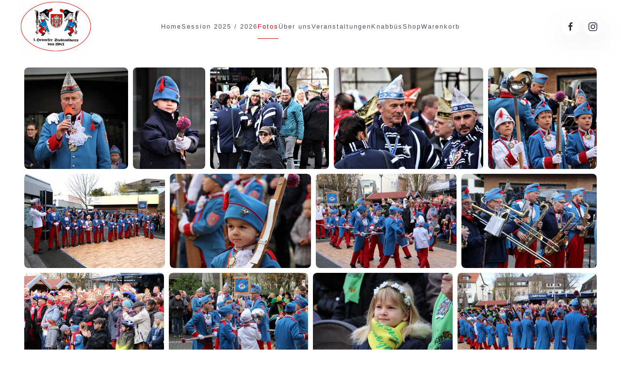

--- FILE ---
content_type: text/html; charset=utf-8
request_url: https://hennefer-stadtsoldaten.de/index.php/fotos/session-2019-2020/sessionseroeffnung
body_size: 15908
content:
<!DOCTYPE html>
<html lang="de-de" dir="ltr">
    <head>
        <meta name="viewport" content="width=device-width, initial-scale=1">
        <link rel="icon" href="/templates/yootheme/vendor/yootheme/theme-joomla/assets/images/favicon.png" sizes="any">
                <link rel="apple-touch-icon" href="/templates/yootheme/vendor/yootheme/theme-joomla/assets/images/apple-touch-icon.png">
        <meta charset="utf-8" />
	<base href="https://hennefer-stadtsoldaten.de/index.php/fotos/session-2019-2020/sessionseroeffnung" />
	<meta name="description" content="1. Hennefer Stadtsoldaten vun 1983 e.V." />
	<meta name="generator" content="Joomla! - Open Source Content Management" />
	<title>Sessionseröffnung</title>
	<link href="/media/com_igallery/css/lib-42.css" rel="stylesheet" />
	<link href="/media/com_igallery/css/ignitegallery-42.css" rel="stylesheet" />
	<link href="/plugins/system/jce/css/content.css?aa754b1f19c7df490be4b958cf085e7c" rel="stylesheet" />
	<link href="/media/com_hikashop/css/hikashop.css?v=510" rel="stylesheet" />
	<link href="/media/com_hikashop/css/frontend_default.css?t=1718652941" rel="stylesheet" />
	<link href="/media/com_hikashop/css/font-awesome.css?v=5.2.0" rel="stylesheet" />
	<link href="/templates/yootheme_stadtsoldaten/css/theme.10.css?1692723852" rel="stylesheet" />
	<link href="/templates/yootheme_stadtsoldaten/css/custom.css?4.0.11" rel="stylesheet" />
	<link href="/media/com_hikashop/css/notify-metro.css?v=510" rel="stylesheet" />
	<script src="/media/jui/js/jquery.min.js?a896c2afd93324ebb49b8381031ae521"></script>
	<script src="/media/jui/js/jquery-noconflict.js?a896c2afd93324ebb49b8381031ae521"></script>
	<script src="/media/jui/js/jquery-migrate.min.js?a896c2afd93324ebb49b8381031ae521"></script>
	<script src="/media/com_igallery/js/lib-42.js"></script>
	<script src="/media/com_igallery/js/ignitegallery-42.js"></script>
	<script src="/media/com_hikashop/js/hikashop.js?v=510"></script>
	<script src="/templates/yootheme/vendor/assets/uikit/dist/js/uikit.min.js?4.0.11"></script>
	<script src="/templates/yootheme/vendor/assets/uikit/dist/js/uikit-icons-fjord.min.js?4.0.11"></script>
	<script src="/templates/yootheme/js/theme.js?4.0.11"></script>
	<script src="/media/com_hikashop/js/notify.min.js?v=510"></script>
	<script src="/plugins/hikashop/cartnotify/media/notify.js"></script>
	<script src="/media/com_widgetkit/js/maps.js" defer></script>
	<script>
document.addEventListener('DOMContentLoaded', function() {
            Array.prototype.slice.call(document.querySelectorAll('a span[id^="cloak"]')).forEach(function(span) {
                span.innerText = span.textContent;
            });
        });
jQuery.notify.defaults({"arrowShow":false,"globalPosition":"top right","elementPosition":"top right","clickToHide":true,"autoHideDelay":5000,"autoHide":true});
window.cartNotifyParams = {"reference":"global","img_url":"\/media\/com_hikashop\/images\/icons\/icon-32-newproduct.png","redirect_url":"","redirect_delay":4000,"hide_delay":5000,"title":"Produkt zum Warenkorb hinzugef\u00fcgt","text":"Ihr gew\u00fcnschtes Produkt wurde erfolgreich in den Warenkorb gelegt","wishlist_title":"Produkt zur Wunschliste hinzugef\u00fcgt","wishlist_text":"Produkt erfolgreich zur Wunschliste hinzugef\u00fcgt","list_title":"Produkte zum Wartenkorb hinzugef\u00fcgt","list_text":"Produkte erfolgreich zum Warenkorb hinzugef\u00fcgt","list_wishlist_title":"Produkte zur Wunschliste hinzugef\u00fcgt","list_wishlist_text":"Produkte erfolgreich zur Wunschliste hinzugef\u00fcgt","err_title":"Produkt nicht zum Warenkorb hinzugef\u00fcgt","err_text":"Produkt nicht zum Warenkorb hinzugef\u00fcgt","err_wishlist_title":"Produkt nicht zur Wunschliste hinzugef\u00fcgt","err_wishlist_text":"Produkt nicht zur Wunschliste hinzugef\u00fcgt"};

	</script>
	<meta property="og:title" content="Sessionseröffnung" />
	<meta property="og:image" content="https://hennefer-stadtsoldaten.de/images/igallery/resized/1601-1700/IMG_1297-1660-1200-800-100.jpg" />
	<script>window.yootheme = window.yootheme || {}; var $theme = yootheme.theme = {"i18n":{"close":{"label":"Close"},"totop":{"label":"Back to top"},"marker":{"label":"Open"},"navbarToggleIcon":{"label":"Open menu"},"paginationPrevious":{"label":"Previous page"},"paginationNext":{"label":"Next page"},"searchIcon":{"toggle":"Open Search","submit":"Submit Search"},"slider":{"next":"Next slide","previous":"Previous slide","slideX":"Slide %s","slideLabel":"%s of %s"},"slideshow":{"next":"Next slide","previous":"Previous slide","slideX":"Slide %s","slideLabel":"%s of %s"},"lightboxPanel":{"next":"Next slide","previous":"Previous slide","slideLabel":"%s of %s","close":"Close"}}};</script>

    </head>
    <body class="">

        <div class="uk-hidden-visually uk-notification uk-notification-top-left uk-width-auto">
            <div class="uk-notification-message">
                <a href="#tm-main">Skip to main content</a>
            </div>
        </div>
    
        
        
        <div class="tm-page">

                        


<header class="tm-header-mobile uk-hidden@m" uk-header>


    
        <div class="uk-navbar-container">

            <div class="uk-container uk-container-expand">
                <nav class="uk-navbar" uk-navbar="{&quot;container&quot;:&quot;.tm-header-mobile&quot;}">

                                        <div class="uk-navbar-left">

                        
                                                    <a uk-toggle href="#tm-dialog-mobile" class="uk-navbar-toggle">

        
        <div uk-navbar-toggle-icon></div>

        
    </a>
                        
                    </div>
                    
                                        <div class="uk-navbar-center">

                                                    <a href="https://hennefer-stadtsoldaten.de/index.php" aria-label="Zurück zur Startseite" class="uk-logo uk-navbar-item">
    <img alt="1. Hennefer Stadtsoldaten" loading="eager" src="/templates/yootheme/cache/e8/stadtsoldaten-neu-200-e8742f09.png" srcset="/templates/yootheme/cache/e8/stadtsoldaten-neu-200-e8742f09.png 100w, /templates/yootheme/cache/b9/stadtsoldaten-neu-200-b9b4aec6.png 199w" sizes="(min-width: 100px) 100px" width="100" height="73"></a>
                        
                        
                    </div>
                    
                    
                </nav>
            </div>

        </div>

    



        <div id="tm-dialog-mobile" uk-offcanvas="container: true; overlay: true" mode="slide">
        <div class="uk-offcanvas-bar uk-flex uk-flex-column">

                        <button class="uk-offcanvas-close uk-close-large" type="button" uk-close uk-toggle="cls: uk-close-large; mode: media; media: @s"></button>
            
                        <div class="uk-margin-auto-bottom">
                
<div class="uk-grid uk-child-width-1-1" uk-grid>    <div>
<div class="uk-panel" id="module-menu-dialog-mobile">

    
    
<ul class="uk-nav uk-nav-default">
    
	<li class="item-101"><a href="/index.php"> Home</a></li>
	<li class="item-501"><a href="/index.php/session-2025-2026"> Session 2025 / 2026</a></li>
	<li class="item-227 uk-active uk-parent"><a href="#" uk-scroll> Fotos</a>
	<ul class="uk-nav-sub">

		<li class="item-502"><a href="/index.php/fotos/session-2025-2026"> Session 2025 / 2026</a></li>
		<li class="item-484"><a href="/index.php/fotos/session-2023-2024"> Session 2023 / 2024</a></li>
		<li class="item-453"><a href="/index.php/fotos/session-2022-2023"> Session 2022 / 2023</a></li>
		<li class="item-430"><a href="/index.php/fotos/session2122"> Session 2021 / 2022</a></li>
		<li class="item-316 uk-active"><a href="/index.php/fotos/session-2019-2020"> Session 2019 / 2020</a></li>
		<li class="item-317"><a href="/index.php/fotos/session-2018-2019"> Session 2018 / 2019</a></li></ul></li>
	<li class="item-140 uk-parent"><a href="/index.php/ueber-uns"> Über uns</a>
	<ul class="uk-nav-sub">

		<li class="item-142"><a href="/index.php/ueber-uns/unser-vorstand"> Unser Vorstand</a></li>
		<li class="item-141"><a href="/index.php/ueber-uns/orden"> Orden</a></li>
		<li class="item-143"><a href="/index.php/ueber-uns/stadtsoldaten-geburt"> Stadtsoldaten-Geburt</a></li></ul></li>
	<li class="item-133"><a href="/index.php/veranstaltungen"> Veranstaltungen</a></li>
	<li class="item-345"><a href="/index.php/knabbues"> Knabbüs</a></li>
	<li class="item-168"><a href="/index.php/shop"> Shop</a></li>
	<li class="item-181 uk-parent"><a href="/index.php/warenkorb"> Warenkorb</a>
	<ul class="uk-nav-sub">

		<li class="item-496"><a href="/index.php/warenkorb/logout"> Kundenkonto</a></li>
		<li class="item-497"><a href="/index.php/warenkorb/abmelden"> Abmelden</a></li></ul></li></ul>

</div>
</div>    <div>
<div class="uk-panel" id="module-tm-4">

    
    <ul class="uk-flex-inline uk-flex-middle uk-flex-nowrap uk-grid-small" uk-grid>                    <li><a href="https://www.facebook.com/HenneferStadtsoldaten/" class="uk-preserve-width uk-icon-button" rel="noreferrer" target="_blank"><span uk-icon="icon: facebook;"></span></a></li>
                    <li><a href="https://www.instagram.com/hennefer_stadtsoldaten/" class="uk-preserve-width uk-icon-button" rel="noreferrer" target="_blank"><span uk-icon="icon: instagram;"></span></a></li>
            </ul>
</div>
</div></div>
            </div>
            
            
        </div>
    </div>
    
    
    

</header>





<header class="tm-header uk-visible@m" uk-header>



        <div uk-sticky media="@m" show-on-up animation="uk-animation-slide-top" cls-active="uk-navbar-sticky" sel-target=".uk-navbar-container">
    
        <div class="uk-navbar-container">

            <div class="uk-container">
                <nav class="uk-navbar" uk-navbar="{&quot;align&quot;:&quot;left&quot;,&quot;container&quot;:&quot;.tm-header &gt; [uk-sticky]&quot;,&quot;boundary&quot;:&quot;.tm-header .uk-navbar-container&quot;}">

                                        <div class="uk-navbar-left">

                                                    <a href="https://hennefer-stadtsoldaten.de/index.php" aria-label="Zurück zur Startseite" class="uk-logo uk-navbar-item">
    <img alt="1. Hennefer Stadtsoldaten" loading="eager" src="/templates/yootheme/cache/4b/stadtsoldaten-neu-002-4bfc4b59.png" srcset="/templates/yootheme/cache/4b/stadtsoldaten-neu-002-4bfc4b59.png 150w, /templates/yootheme/cache/ff/stadtsoldaten-neu-002-ff776518.png 300w" sizes="(min-width: 150px) 150px" width="150" height="109"></a>
                        
                        
                        
                    </div>
                    
                                        <div class="uk-navbar-center">

                        
                                                    
<ul class="uk-navbar-nav">
    
	<li class="item-101"><a href="/index.php"> Home</a></li>
	<li class="item-501"><a href="/index.php/session-2025-2026"> Session 2025 / 2026</a></li>
	<li class="item-227 uk-active uk-parent"><a href="#" uk-scroll> Fotos</a>
	<div class="uk-navbar-dropdown"><div><ul class="uk-nav uk-navbar-dropdown-nav">

		<li class="item-502"><a href="/index.php/fotos/session-2025-2026"> Session 2025 / 2026</a></li>
		<li class="item-484"><a href="/index.php/fotos/session-2023-2024"> Session 2023 / 2024</a></li>
		<li class="item-453"><a href="/index.php/fotos/session-2022-2023"> Session 2022 / 2023</a></li>
		<li class="item-430"><a href="/index.php/fotos/session2122"> Session 2021 / 2022</a></li>
		<li class="item-316 uk-active"><a href="/index.php/fotos/session-2019-2020"> Session 2019 / 2020</a></li>
		<li class="item-317"><a href="/index.php/fotos/session-2018-2019"> Session 2018 / 2019</a></li></ul></div></div></li>
	<li class="item-140 uk-parent"><a href="/index.php/ueber-uns"> Über uns</a>
	<div class="uk-navbar-dropdown"><div><ul class="uk-nav uk-navbar-dropdown-nav">

		<li class="item-142"><a href="/index.php/ueber-uns/unser-vorstand"> Unser Vorstand</a></li>
		<li class="item-141"><a href="/index.php/ueber-uns/orden"> Orden</a></li>
		<li class="item-143"><a href="/index.php/ueber-uns/stadtsoldaten-geburt"> Stadtsoldaten-Geburt</a></li></ul></div></div></li>
	<li class="item-133"><a href="/index.php/veranstaltungen"> Veranstaltungen</a></li>
	<li class="item-345"><a href="/index.php/knabbues"> Knabbüs</a></li>
	<li class="item-168"><a href="/index.php/shop"> Shop</a></li>
	<li class="item-181 uk-parent"><a href="/index.php/warenkorb"> Warenkorb</a>
	<div class="uk-navbar-dropdown"><div><ul class="uk-nav uk-navbar-dropdown-nav">

		<li class="item-496"><a href="/index.php/warenkorb/logout"> Kundenkonto</a></li>
		<li class="item-497"><a href="/index.php/warenkorb/abmelden"> Abmelden</a></li></ul></div></div></li></ul>

                        
                    </div>
                    
                                        <div class="uk-navbar-right">

                        
                                                    
<div class="uk-navbar-item" id="module-tm-3">

    
    <ul class="uk-flex-inline uk-flex-middle uk-flex-nowrap uk-grid-small" uk-grid>                    <li><a href="https://www.facebook.com/HenneferStadtsoldaten/" class="uk-preserve-width uk-icon-button" rel="noreferrer" target="_blank"><span uk-icon="icon: facebook;"></span></a></li>
                    <li><a href="https://www.instagram.com/1.henneferstadtsoldaten" class="uk-preserve-width uk-icon-button" rel="noreferrer" target="_blank"><span uk-icon="icon: instagram;"></span></a></li>
            </ul>
</div>

                        
                    </div>
                    
                </nav>
            </div>

        </div>

        </div>
    







</header>

            
            

            <main id="tm-main"  class="tm-main uk-section uk-section-default" uk-height-viewport="expand: true">

                                <div class="uk-container">

                    
                            
                
                <div id="system-message-container" data-messages="[]">
</div>

                


<div id="gallery-scope-29" class="igui-scope ig-main-scope-wrapper profile-1 ig-notphone" data-vref="4.91"
>

    






    <div data-igui-grid id="ig-gallery-wrapper-29" class="ig-gallery-wrapper igui-align-center igui-grid-collapse"
         data-ig-uniqueid="29"
         data-ig-basehref=""
         data-ig-basehref-long="https://hennefer-stadtsoldaten.de/"
         data-ig-collecthits="1"
         data-ig-lbox-autoplay=""
         data-ig-disable-rightclick="0"
         data-ig-showhash="hash"
         data-ig-show-main-image="0"
         data-ig-phone="0"
         data-ig-lbox-view="0"
                          >

    
    
            
        
            
        <div
            class="ig-slideshow igui-inline igui-width-48-48 igui-position-relative igui-visible-toggle igui-light"
            data-ig-fade="fade"
            data-ig-transition-duration="50"
            data-ig-ratio="1024:800"
            data-ig-autoplay="0"
            data-ig-infinite="1"
            data-ig-interval="3000"
            data-ig-max-height="800"
            data-ig-show-main="0"
            data-ig-preload-main="1"
            style="display:none;"        >

        <div style="max-width:1024px; position:relative;">

            <ul class="igui-slideshow-items ig-slideshow-matchheight"
                data-ig-lightbox="1"
                data-ig-lightbox-fade="slide"
                data-ig-lightbox-transition-duration="50"
                data-ig-lightbox-fullscreen="none"
                data-ig-lightbox-interval="3000"
                data-ig-lightbox-infinite="1"
                >
            
                
                                                
                <li class="ig-slideshow-item ig-first-active"
                    data-ig-imageid="1660"
                    data-ig-imagehash="IMG-1297"
                    data-ig-image-link=""
                    data-ig-link-new="1"
                                                            >

                    
                
                                                                
                    
                    
                    <a class="ig-lightbox-link" style="display:none;" href="/images/igallery/resized/1601-1700/IMG_1297-1660-1200-800-100.jpg" data-ig-imageid="1660">IMG 1297</a>

                                                            <a class="ig-lightbox-image-url" style="display:none;" href="https://hennefer-stadtsoldaten.de/index.php/fotos/session-2019-2020/sessionseroeffnung?i=IMG_1297">IMG 1297</a>
                                        <div class="ig-slideshow-item-inner-lboxon igui-margin-remove">


                
                    
                            <img class="ig-slideshow-image igui-margin-remove-bottom ig-slideshow-lazy" data-ig-lazy-src="/images/igallery/resized/1601-1700/IMG_1297-1660-1200-800-100.jpg" title="IMG 1297" alt="IMG 1297"/>

                                                            <div class="ig-lbox-open-icon igui-overlay igui-position-small igui-padding-remove igui-position-bottom-right"><span data-igui-overlay-icon></span></div>
                            
                            
                                                        	                        
                            
                    
                    </div>

                </li>
            
                
                                                
                <li class="ig-slideshow-item "
                    data-ig-imageid="1661"
                    data-ig-imagehash="IMG-1304"
                    data-ig-image-link=""
                    data-ig-link-new="1"
                                                            >

                    
                
                                                                
                    
                    
                    <a class="ig-lightbox-link" style="display:none;" href="/images/igallery/resized/1601-1700/IMG_1304-1661-1200-800-100.jpg" data-ig-imageid="1661">IMG 1304</a>

                                                            <a class="ig-lightbox-image-url" style="display:none;" href="https://hennefer-stadtsoldaten.de/index.php/fotos/session-2019-2020/sessionseroeffnung?i=IMG_1304">IMG 1304</a>
                                        <div class="ig-slideshow-item-inner-lboxon igui-margin-remove">


                
                    
                            <img class="ig-slideshow-image igui-margin-remove-bottom ig-slideshow-lazy" data-ig-lazy-src="/images/igallery/resized/1601-1700/IMG_1304-1661-1200-800-100.jpg" title="IMG 1304" alt="IMG 1304"/>

                                                            <div class="ig-lbox-open-icon igui-overlay igui-position-small igui-padding-remove igui-position-bottom-right"><span data-igui-overlay-icon></span></div>
                            
                            
                                                        	                        
                            
                    
                    </div>

                </li>
            
                
                                                
                <li class="ig-slideshow-item "
                    data-ig-imageid="1662"
                    data-ig-imagehash="IMG-1306"
                    data-ig-image-link=""
                    data-ig-link-new="1"
                                                            >

                    
                
                                                                
                    
                    
                    <a class="ig-lightbox-link" style="display:none;" href="/images/igallery/resized/1601-1700/IMG_1306-1662-1200-800-100.jpg" data-ig-imageid="1662">IMG 1306</a>

                                                            <a class="ig-lightbox-image-url" style="display:none;" href="https://hennefer-stadtsoldaten.de/index.php/fotos/session-2019-2020/sessionseroeffnung?i=IMG_1306">IMG 1306</a>
                                        <div class="ig-slideshow-item-inner-lboxon igui-margin-remove">


                
                    
                            <img class="ig-slideshow-image igui-margin-remove-bottom ig-slideshow-lazy" data-ig-lazy-src="/images/igallery/resized/1601-1700/IMG_1306-1662-1200-800-100.jpg" title="IMG 1306" alt="IMG 1306"/>

                                                            <div class="ig-lbox-open-icon igui-overlay igui-position-small igui-padding-remove igui-position-bottom-right"><span data-igui-overlay-icon></span></div>
                            
                            
                                                        	                        
                            
                    
                    </div>

                </li>
            
                
                                                
                <li class="ig-slideshow-item "
                    data-ig-imageid="1663"
                    data-ig-imagehash="IMG-1309"
                    data-ig-image-link=""
                    data-ig-link-new="1"
                                                            >

                    
                
                                                                
                    
                    
                    <a class="ig-lightbox-link" style="display:none;" href="/images/igallery/resized/1601-1700/IMG_1309-1663-1200-800-100.jpg" data-ig-imageid="1663">IMG 1309</a>

                                                            <a class="ig-lightbox-image-url" style="display:none;" href="https://hennefer-stadtsoldaten.de/index.php/fotos/session-2019-2020/sessionseroeffnung?i=IMG_1309">IMG 1309</a>
                                        <div class="ig-slideshow-item-inner-lboxon igui-margin-remove">


                
                    
                            <img class="ig-slideshow-image igui-margin-remove-bottom ig-slideshow-lazy" data-ig-lazy-src="/images/igallery/resized/1601-1700/IMG_1309-1663-1200-800-100.jpg" title="IMG 1309" alt="IMG 1309"/>

                                                            <div class="ig-lbox-open-icon igui-overlay igui-position-small igui-padding-remove igui-position-bottom-right"><span data-igui-overlay-icon></span></div>
                            
                            
                                                        	                        
                            
                    
                    </div>

                </li>
            
                
                                                
                <li class="ig-slideshow-item "
                    data-ig-imageid="1664"
                    data-ig-imagehash="IMG-1327"
                    data-ig-image-link=""
                    data-ig-link-new="1"
                                                            >

                    
                
                                                                
                    
                    
                    <a class="ig-lightbox-link" style="display:none;" href="/images/igallery/resized/1601-1700/IMG_1327-1664-1200-800-100.jpg" data-ig-imageid="1664">IMG 1327</a>

                                                            <a class="ig-lightbox-image-url" style="display:none;" href="https://hennefer-stadtsoldaten.de/index.php/fotos/session-2019-2020/sessionseroeffnung?i=IMG_1327">IMG 1327</a>
                                        <div class="ig-slideshow-item-inner-lboxon igui-margin-remove">


                
                    
                            <img class="ig-slideshow-image igui-margin-remove-bottom ig-slideshow-lazy" data-ig-lazy-src="/images/igallery/resized/1601-1700/IMG_1327-1664-1200-800-100.jpg" title="IMG 1327" alt="IMG 1327"/>

                                                            <div class="ig-lbox-open-icon igui-overlay igui-position-small igui-padding-remove igui-position-bottom-right"><span data-igui-overlay-icon></span></div>
                            
                            
                                                        	                        
                            
                    
                    </div>

                </li>
            
                
                                                
                <li class="ig-slideshow-item "
                    data-ig-imageid="1665"
                    data-ig-imagehash="IMG-1328"
                    data-ig-image-link=""
                    data-ig-link-new="1"
                                                            >

                    
                
                                                                
                    
                    
                    <a class="ig-lightbox-link" style="display:none;" href="/images/igallery/resized/1601-1700/IMG_1328-1665-1200-800-100.jpg" data-ig-imageid="1665">IMG 1328</a>

                                                            <a class="ig-lightbox-image-url" style="display:none;" href="https://hennefer-stadtsoldaten.de/index.php/fotos/session-2019-2020/sessionseroeffnung?i=IMG_1328">IMG 1328</a>
                                        <div class="ig-slideshow-item-inner-lboxon igui-margin-remove">


                
                    
                            <img class="ig-slideshow-image igui-margin-remove-bottom ig-slideshow-lazy" data-ig-lazy-src="/images/igallery/resized/1601-1700/IMG_1328-1665-1200-800-100.jpg" title="IMG 1328" alt="IMG 1328"/>

                                                            <div class="ig-lbox-open-icon igui-overlay igui-position-small igui-padding-remove igui-position-bottom-right"><span data-igui-overlay-icon></span></div>
                            
                            
                                                        	                        
                            
                    
                    </div>

                </li>
            
                
                                                
                <li class="ig-slideshow-item "
                    data-ig-imageid="1666"
                    data-ig-imagehash="IMG-1340"
                    data-ig-image-link=""
                    data-ig-link-new="1"
                                                            >

                    
                
                                                                
                    
                    
                    <a class="ig-lightbox-link" style="display:none;" href="/images/igallery/resized/1601-1700/IMG_1340-1666-1200-800-100.jpg" data-ig-imageid="1666">IMG 1340</a>

                                                            <a class="ig-lightbox-image-url" style="display:none;" href="https://hennefer-stadtsoldaten.de/index.php/fotos/session-2019-2020/sessionseroeffnung?i=IMG_1340">IMG 1340</a>
                                        <div class="ig-slideshow-item-inner-lboxon igui-margin-remove">


                
                    
                            <img class="ig-slideshow-image igui-margin-remove-bottom ig-slideshow-lazy" data-ig-lazy-src="/images/igallery/resized/1601-1700/IMG_1340-1666-1200-800-100.jpg" title="IMG 1340" alt="IMG 1340"/>

                                                            <div class="ig-lbox-open-icon igui-overlay igui-position-small igui-padding-remove igui-position-bottom-right"><span data-igui-overlay-icon></span></div>
                            
                            
                                                        	                        
                            
                    
                    </div>

                </li>
            
                
                                                
                <li class="ig-slideshow-item "
                    data-ig-imageid="1667"
                    data-ig-imagehash="IMG-1342"
                    data-ig-image-link=""
                    data-ig-link-new="1"
                                                            >

                    
                
                                                                
                    
                    
                    <a class="ig-lightbox-link" style="display:none;" href="/images/igallery/resized/1601-1700/IMG_1342-1667-1200-800-100.jpg" data-ig-imageid="1667">IMG 1342</a>

                                                            <a class="ig-lightbox-image-url" style="display:none;" href="https://hennefer-stadtsoldaten.de/index.php/fotos/session-2019-2020/sessionseroeffnung?i=IMG_1342">IMG 1342</a>
                                        <div class="ig-slideshow-item-inner-lboxon igui-margin-remove">


                
                    
                            <img class="ig-slideshow-image igui-margin-remove-bottom ig-slideshow-lazy" data-ig-lazy-src="/images/igallery/resized/1601-1700/IMG_1342-1667-1200-800-100.jpg" title="IMG 1342" alt="IMG 1342"/>

                                                            <div class="ig-lbox-open-icon igui-overlay igui-position-small igui-padding-remove igui-position-bottom-right"><span data-igui-overlay-icon></span></div>
                            
                            
                                                        	                        
                            
                    
                    </div>

                </li>
            
                
                                                
                <li class="ig-slideshow-item "
                    data-ig-imageid="1668"
                    data-ig-imagehash="IMG-1346"
                    data-ig-image-link=""
                    data-ig-link-new="1"
                                                            >

                    
                
                                                                
                    
                    
                    <a class="ig-lightbox-link" style="display:none;" href="/images/igallery/resized/1601-1700/IMG_1346-1668-1200-800-100.jpg" data-ig-imageid="1668">IMG 1346</a>

                                                            <a class="ig-lightbox-image-url" style="display:none;" href="https://hennefer-stadtsoldaten.de/index.php/fotos/session-2019-2020/sessionseroeffnung?i=IMG_1346">IMG 1346</a>
                                        <div class="ig-slideshow-item-inner-lboxon igui-margin-remove">


                
                    
                            <img class="ig-slideshow-image igui-margin-remove-bottom ig-slideshow-lazy" data-ig-lazy-src="/images/igallery/resized/1601-1700/IMG_1346-1668-1200-800-100.jpg" title="IMG 1346" alt="IMG 1346"/>

                                                            <div class="ig-lbox-open-icon igui-overlay igui-position-small igui-padding-remove igui-position-bottom-right"><span data-igui-overlay-icon></span></div>
                            
                            
                                                        	                        
                            
                    
                    </div>

                </li>
            
                
                                                
                <li class="ig-slideshow-item "
                    data-ig-imageid="1669"
                    data-ig-imagehash="IMG-1347"
                    data-ig-image-link=""
                    data-ig-link-new="1"
                                                            >

                    
                
                                                                
                    
                    
                    <a class="ig-lightbox-link" style="display:none;" href="/images/igallery/resized/1601-1700/IMG_1347-1669-1200-800-100.jpg" data-ig-imageid="1669">IMG 1347</a>

                                                            <a class="ig-lightbox-image-url" style="display:none;" href="https://hennefer-stadtsoldaten.de/index.php/fotos/session-2019-2020/sessionseroeffnung?i=IMG_1347">IMG 1347</a>
                                        <div class="ig-slideshow-item-inner-lboxon igui-margin-remove">


                
                    
                            <img class="ig-slideshow-image igui-margin-remove-bottom ig-slideshow-lazy" data-ig-lazy-src="/images/igallery/resized/1601-1700/IMG_1347-1669-1200-800-100.jpg" title="IMG 1347" alt="IMG 1347"/>

                                                            <div class="ig-lbox-open-icon igui-overlay igui-position-small igui-padding-remove igui-position-bottom-right"><span data-igui-overlay-icon></span></div>
                            
                            
                                                        	                        
                            
                    
                    </div>

                </li>
            
                
                                                
                <li class="ig-slideshow-item "
                    data-ig-imageid="1670"
                    data-ig-imagehash="IMG-1352"
                    data-ig-image-link=""
                    data-ig-link-new="1"
                                                            >

                    
                
                                                                
                    
                    
                    <a class="ig-lightbox-link" style="display:none;" href="/images/igallery/resized/1601-1700/IMG_1352-1670-1200-800-100.jpg" data-ig-imageid="1670">IMG 1352</a>

                                                            <a class="ig-lightbox-image-url" style="display:none;" href="https://hennefer-stadtsoldaten.de/index.php/fotos/session-2019-2020/sessionseroeffnung?i=IMG_1352">IMG 1352</a>
                                        <div class="ig-slideshow-item-inner-lboxon igui-margin-remove">


                
                    
                            <img class="ig-slideshow-image igui-margin-remove-bottom ig-slideshow-lazy" data-ig-lazy-src="/images/igallery/resized/1601-1700/IMG_1352-1670-1200-800-100.jpg" title="IMG 1352" alt="IMG 1352"/>

                                                            <div class="ig-lbox-open-icon igui-overlay igui-position-small igui-padding-remove igui-position-bottom-right"><span data-igui-overlay-icon></span></div>
                            
                            
                                                        	                        
                            
                    
                    </div>

                </li>
            
                
                                                
                <li class="ig-slideshow-item "
                    data-ig-imageid="1671"
                    data-ig-imagehash="IMG-1359"
                    data-ig-image-link=""
                    data-ig-link-new="1"
                                                            >

                    
                
                                                                
                    
                    
                    <a class="ig-lightbox-link" style="display:none;" href="/images/igallery/resized/1601-1700/IMG_1359-1671-1200-800-100.jpg" data-ig-imageid="1671">IMG 1359</a>

                                                            <a class="ig-lightbox-image-url" style="display:none;" href="https://hennefer-stadtsoldaten.de/index.php/fotos/session-2019-2020/sessionseroeffnung?i=IMG_1359">IMG 1359</a>
                                        <div class="ig-slideshow-item-inner-lboxon igui-margin-remove">


                
                    
                            <img class="ig-slideshow-image igui-margin-remove-bottom ig-slideshow-lazy" data-ig-lazy-src="/images/igallery/resized/1601-1700/IMG_1359-1671-1200-800-100.jpg" title="IMG 1359" alt="IMG 1359"/>

                                                            <div class="ig-lbox-open-icon igui-overlay igui-position-small igui-padding-remove igui-position-bottom-right"><span data-igui-overlay-icon></span></div>
                            
                            
                                                        	                        
                            
                    
                    </div>

                </li>
            
                
                                                
                <li class="ig-slideshow-item "
                    data-ig-imageid="1672"
                    data-ig-imagehash="IMG-1367"
                    data-ig-image-link=""
                    data-ig-link-new="1"
                                                            >

                    
                
                                                                
                    
                    
                    <a class="ig-lightbox-link" style="display:none;" href="/images/igallery/resized/1601-1700/IMG_1367-1672-1200-800-100.jpg" data-ig-imageid="1672">IMG 1367</a>

                                                            <a class="ig-lightbox-image-url" style="display:none;" href="https://hennefer-stadtsoldaten.de/index.php/fotos/session-2019-2020/sessionseroeffnung?i=IMG_1367">IMG 1367</a>
                                        <div class="ig-slideshow-item-inner-lboxon igui-margin-remove">


                
                    
                            <img class="ig-slideshow-image igui-margin-remove-bottom ig-slideshow-lazy" data-ig-lazy-src="/images/igallery/resized/1601-1700/IMG_1367-1672-1200-800-100.jpg" title="IMG 1367" alt="IMG 1367"/>

                                                            <div class="ig-lbox-open-icon igui-overlay igui-position-small igui-padding-remove igui-position-bottom-right"><span data-igui-overlay-icon></span></div>
                            
                            
                                                        	                        
                            
                    
                    </div>

                </li>
            
                
                                                
                <li class="ig-slideshow-item "
                    data-ig-imageid="1673"
                    data-ig-imagehash="IMG-1395"
                    data-ig-image-link=""
                    data-ig-link-new="1"
                                                            >

                    
                
                                                                
                    
                    
                    <a class="ig-lightbox-link" style="display:none;" href="/images/igallery/resized/1601-1700/IMG_1395-1673-1200-800-100.jpg" data-ig-imageid="1673">IMG 1395</a>

                                                            <a class="ig-lightbox-image-url" style="display:none;" href="https://hennefer-stadtsoldaten.de/index.php/fotos/session-2019-2020/sessionseroeffnung?i=IMG_1395">IMG 1395</a>
                                        <div class="ig-slideshow-item-inner-lboxon igui-margin-remove">


                
                    
                            <img class="ig-slideshow-image igui-margin-remove-bottom ig-slideshow-lazy" data-ig-lazy-src="/images/igallery/resized/1601-1700/IMG_1395-1673-1200-800-100.jpg" title="IMG 1395" alt="IMG 1395"/>

                                                            <div class="ig-lbox-open-icon igui-overlay igui-position-small igui-padding-remove igui-position-bottom-right"><span data-igui-overlay-icon></span></div>
                            
                            
                                                        	                        
                            
                    
                    </div>

                </li>
            
                
                                                
                <li class="ig-slideshow-item "
                    data-ig-imageid="1674"
                    data-ig-imagehash="IMG-1396"
                    data-ig-image-link=""
                    data-ig-link-new="1"
                                                            >

                    
                
                                                                
                    
                    
                    <a class="ig-lightbox-link" style="display:none;" href="/images/igallery/resized/1601-1700/IMG_1396-1674-1200-800-100.jpg" data-ig-imageid="1674">IMG 1396</a>

                                                            <a class="ig-lightbox-image-url" style="display:none;" href="https://hennefer-stadtsoldaten.de/index.php/fotos/session-2019-2020/sessionseroeffnung?i=IMG_1396">IMG 1396</a>
                                        <div class="ig-slideshow-item-inner-lboxon igui-margin-remove">


                
                    
                            <img class="ig-slideshow-image igui-margin-remove-bottom ig-slideshow-lazy" data-ig-lazy-src="/images/igallery/resized/1601-1700/IMG_1396-1674-1200-800-100.jpg" title="IMG 1396" alt="IMG 1396"/>

                                                            <div class="ig-lbox-open-icon igui-overlay igui-position-small igui-padding-remove igui-position-bottom-right"><span data-igui-overlay-icon></span></div>
                            
                            
                                                        	                        
                            
                    
                    </div>

                </li>
            
                
                                                
                <li class="ig-slideshow-item "
                    data-ig-imageid="1675"
                    data-ig-imagehash="IMG-1398"
                    data-ig-image-link=""
                    data-ig-link-new="1"
                                                            >

                    
                
                                                                
                    
                    
                    <a class="ig-lightbox-link" style="display:none;" href="/images/igallery/resized/1601-1700/IMG_1398-1675-1200-800-100.jpg" data-ig-imageid="1675">IMG 1398</a>

                                                            <a class="ig-lightbox-image-url" style="display:none;" href="https://hennefer-stadtsoldaten.de/index.php/fotos/session-2019-2020/sessionseroeffnung?i=IMG_1398">IMG 1398</a>
                                        <div class="ig-slideshow-item-inner-lboxon igui-margin-remove">


                
                    
                            <img class="ig-slideshow-image igui-margin-remove-bottom ig-slideshow-lazy" data-ig-lazy-src="/images/igallery/resized/1601-1700/IMG_1398-1675-1200-800-100.jpg" title="IMG 1398" alt="IMG 1398"/>

                                                            <div class="ig-lbox-open-icon igui-overlay igui-position-small igui-padding-remove igui-position-bottom-right"><span data-igui-overlay-icon></span></div>
                            
                            
                                                        	                        
                            
                    
                    </div>

                </li>
            
                
                                                
                <li class="ig-slideshow-item "
                    data-ig-imageid="1676"
                    data-ig-imagehash="IMG-1403"
                    data-ig-image-link=""
                    data-ig-link-new="1"
                                                            >

                    
                
                                                                
                    
                    
                    <a class="ig-lightbox-link" style="display:none;" href="/images/igallery/resized/1601-1700/IMG_1403-1676-1200-800-100.jpg" data-ig-imageid="1676">IMG 1403</a>

                                                            <a class="ig-lightbox-image-url" style="display:none;" href="https://hennefer-stadtsoldaten.de/index.php/fotos/session-2019-2020/sessionseroeffnung?i=IMG_1403">IMG 1403</a>
                                        <div class="ig-slideshow-item-inner-lboxon igui-margin-remove">


                
                    
                            <img class="ig-slideshow-image igui-margin-remove-bottom ig-slideshow-lazy" data-ig-lazy-src="/images/igallery/resized/1601-1700/IMG_1403-1676-1200-800-100.jpg" title="IMG 1403" alt="IMG 1403"/>

                                                            <div class="ig-lbox-open-icon igui-overlay igui-position-small igui-padding-remove igui-position-bottom-right"><span data-igui-overlay-icon></span></div>
                            
                            
                                                        	                        
                            
                    
                    </div>

                </li>
            
                
                                                
                <li class="ig-slideshow-item "
                    data-ig-imageid="1677"
                    data-ig-imagehash="IMG-1407"
                    data-ig-image-link=""
                    data-ig-link-new="1"
                                                            >

                    
                
                                                                
                    
                    
                    <a class="ig-lightbox-link" style="display:none;" href="/images/igallery/resized/1601-1700/IMG_1407-1677-1200-800-100.jpg" data-ig-imageid="1677">IMG 1407</a>

                                                            <a class="ig-lightbox-image-url" style="display:none;" href="https://hennefer-stadtsoldaten.de/index.php/fotos/session-2019-2020/sessionseroeffnung?i=IMG_1407">IMG 1407</a>
                                        <div class="ig-slideshow-item-inner-lboxon igui-margin-remove">


                
                    
                            <img class="ig-slideshow-image igui-margin-remove-bottom ig-slideshow-lazy" data-ig-lazy-src="/images/igallery/resized/1601-1700/IMG_1407-1677-1200-800-100.jpg" title="IMG 1407" alt="IMG 1407"/>

                                                            <div class="ig-lbox-open-icon igui-overlay igui-position-small igui-padding-remove igui-position-bottom-right"><span data-igui-overlay-icon></span></div>
                            
                            
                                                        	                        
                            
                    
                    </div>

                </li>
            
                
                                                
                <li class="ig-slideshow-item "
                    data-ig-imageid="1678"
                    data-ig-imagehash="IMG-1421"
                    data-ig-image-link=""
                    data-ig-link-new="1"
                                                            >

                    
                
                                                                
                    
                    
                    <a class="ig-lightbox-link" style="display:none;" href="/images/igallery/resized/1601-1700/IMG_1421-1678-1200-800-100.jpg" data-ig-imageid="1678">IMG 1421</a>

                                                            <a class="ig-lightbox-image-url" style="display:none;" href="https://hennefer-stadtsoldaten.de/index.php/fotos/session-2019-2020/sessionseroeffnung?i=IMG_1421">IMG 1421</a>
                                        <div class="ig-slideshow-item-inner-lboxon igui-margin-remove">


                
                    
                            <img class="ig-slideshow-image igui-margin-remove-bottom ig-slideshow-lazy" data-ig-lazy-src="/images/igallery/resized/1601-1700/IMG_1421-1678-1200-800-100.jpg" title="IMG 1421" alt="IMG 1421"/>

                                                            <div class="ig-lbox-open-icon igui-overlay igui-position-small igui-padding-remove igui-position-bottom-right"><span data-igui-overlay-icon></span></div>
                            
                            
                                                        	                        
                            
                    
                    </div>

                </li>
            
                
                                                
                <li class="ig-slideshow-item "
                    data-ig-imageid="1679"
                    data-ig-imagehash="IMG-1432"
                    data-ig-image-link=""
                    data-ig-link-new="1"
                                                            >

                    
                
                                                                
                    
                    
                    <a class="ig-lightbox-link" style="display:none;" href="/images/igallery/resized/1601-1700/IMG_1432-1679-1200-800-100.jpg" data-ig-imageid="1679">IMG 1432</a>

                                                            <a class="ig-lightbox-image-url" style="display:none;" href="https://hennefer-stadtsoldaten.de/index.php/fotos/session-2019-2020/sessionseroeffnung?i=IMG_1432">IMG 1432</a>
                                        <div class="ig-slideshow-item-inner-lboxon igui-margin-remove">


                
                    
                            <img class="ig-slideshow-image igui-margin-remove-bottom ig-slideshow-lazy" data-ig-lazy-src="/images/igallery/resized/1601-1700/IMG_1432-1679-1200-800-100.jpg" title="IMG 1432" alt="IMG 1432"/>

                                                            <div class="ig-lbox-open-icon igui-overlay igui-position-small igui-padding-remove igui-position-bottom-right"><span data-igui-overlay-icon></span></div>
                            
                            
                                                        	                        
                            
                    
                    </div>

                </li>
            
                
                                                
                <li class="ig-slideshow-item "
                    data-ig-imageid="1680"
                    data-ig-imagehash="IMG-1435"
                    data-ig-image-link=""
                    data-ig-link-new="1"
                                                            >

                    
                
                                                                
                    
                    
                    <a class="ig-lightbox-link" style="display:none;" href="/images/igallery/resized/1601-1700/IMG_1435-1680-1200-800-100.jpg" data-ig-imageid="1680">IMG 1435</a>

                                                            <a class="ig-lightbox-image-url" style="display:none;" href="https://hennefer-stadtsoldaten.de/index.php/fotos/session-2019-2020/sessionseroeffnung?i=IMG_1435">IMG 1435</a>
                                        <div class="ig-slideshow-item-inner-lboxon igui-margin-remove">


                
                    
                            <img class="ig-slideshow-image igui-margin-remove-bottom ig-slideshow-lazy" data-ig-lazy-src="/images/igallery/resized/1601-1700/IMG_1435-1680-1200-800-100.jpg" title="IMG 1435" alt="IMG 1435"/>

                                                            <div class="ig-lbox-open-icon igui-overlay igui-position-small igui-padding-remove igui-position-bottom-right"><span data-igui-overlay-icon></span></div>
                            
                            
                                                        	                        
                            
                    
                    </div>

                </li>
            
                
                                                
                <li class="ig-slideshow-item "
                    data-ig-imageid="1681"
                    data-ig-imagehash="IMG-1438"
                    data-ig-image-link=""
                    data-ig-link-new="1"
                                                            >

                    
                
                                                                
                    
                    
                    <a class="ig-lightbox-link" style="display:none;" href="/images/igallery/resized/1601-1700/IMG_1438-1681-1200-800-100.jpg" data-ig-imageid="1681">IMG 1438</a>

                                                            <a class="ig-lightbox-image-url" style="display:none;" href="https://hennefer-stadtsoldaten.de/index.php/fotos/session-2019-2020/sessionseroeffnung?i=IMG_1438">IMG 1438</a>
                                        <div class="ig-slideshow-item-inner-lboxon igui-margin-remove">


                
                    
                            <img class="ig-slideshow-image igui-margin-remove-bottom ig-slideshow-lazy" data-ig-lazy-src="/images/igallery/resized/1601-1700/IMG_1438-1681-1200-800-100.jpg" title="IMG 1438" alt="IMG 1438"/>

                                                            <div class="ig-lbox-open-icon igui-overlay igui-position-small igui-padding-remove igui-position-bottom-right"><span data-igui-overlay-icon></span></div>
                            
                            
                                                        	                        
                            
                    
                    </div>

                </li>
            
                
                                                
                <li class="ig-slideshow-item "
                    data-ig-imageid="1682"
                    data-ig-imagehash="IMG-1444"
                    data-ig-image-link=""
                    data-ig-link-new="1"
                                                            >

                    
                
                                                                
                    
                    
                    <a class="ig-lightbox-link" style="display:none;" href="/images/igallery/resized/1601-1700/IMG_1444-1682-1200-800-100.jpg" data-ig-imageid="1682">IMG 1444</a>

                                                            <a class="ig-lightbox-image-url" style="display:none;" href="https://hennefer-stadtsoldaten.de/index.php/fotos/session-2019-2020/sessionseroeffnung?i=IMG_1444">IMG 1444</a>
                                        <div class="ig-slideshow-item-inner-lboxon igui-margin-remove">


                
                    
                            <img class="ig-slideshow-image igui-margin-remove-bottom ig-slideshow-lazy" data-ig-lazy-src="/images/igallery/resized/1601-1700/IMG_1444-1682-1200-800-100.jpg" title="IMG 1444" alt="IMG 1444"/>

                                                            <div class="ig-lbox-open-icon igui-overlay igui-position-small igui-padding-remove igui-position-bottom-right"><span data-igui-overlay-icon></span></div>
                            
                            
                                                        	                        
                            
                    
                    </div>

                </li>
            
                
                                                
                <li class="ig-slideshow-item "
                    data-ig-imageid="1683"
                    data-ig-imagehash="IMG-1446"
                    data-ig-image-link=""
                    data-ig-link-new="1"
                                                            >

                    
                
                                                                
                    
                    
                    <a class="ig-lightbox-link" style="display:none;" href="/images/igallery/resized/1601-1700/IMG_1446-1683-1200-800-100.jpg" data-ig-imageid="1683">IMG 1446</a>

                                                            <a class="ig-lightbox-image-url" style="display:none;" href="https://hennefer-stadtsoldaten.de/index.php/fotos/session-2019-2020/sessionseroeffnung?i=IMG_1446">IMG 1446</a>
                                        <div class="ig-slideshow-item-inner-lboxon igui-margin-remove">


                
                    
                            <img class="ig-slideshow-image igui-margin-remove-bottom ig-slideshow-lazy" data-ig-lazy-src="/images/igallery/resized/1601-1700/IMG_1446-1683-1200-800-100.jpg" title="IMG 1446" alt="IMG 1446"/>

                                                            <div class="ig-lbox-open-icon igui-overlay igui-position-small igui-padding-remove igui-position-bottom-right"><span data-igui-overlay-icon></span></div>
                            
                            
                                                        	                        
                            
                    
                    </div>

                </li>
            
                
                                                
                <li class="ig-slideshow-item "
                    data-ig-imageid="1684"
                    data-ig-imagehash="IMG-1451"
                    data-ig-image-link=""
                    data-ig-link-new="1"
                                                            >

                    
                
                                                                
                    
                    
                    <a class="ig-lightbox-link" style="display:none;" href="/images/igallery/resized/1601-1700/IMG_1451-1684-1200-800-100.jpg" data-ig-imageid="1684">IMG 1451</a>

                                                            <a class="ig-lightbox-image-url" style="display:none;" href="https://hennefer-stadtsoldaten.de/index.php/fotos/session-2019-2020/sessionseroeffnung?i=IMG_1451">IMG 1451</a>
                                        <div class="ig-slideshow-item-inner-lboxon igui-margin-remove">


                
                    
                            <img class="ig-slideshow-image igui-margin-remove-bottom ig-slideshow-lazy" data-ig-lazy-src="/images/igallery/resized/1601-1700/IMG_1451-1684-1200-800-100.jpg" title="IMG 1451" alt="IMG 1451"/>

                                                            <div class="ig-lbox-open-icon igui-overlay igui-position-small igui-padding-remove igui-position-bottom-right"><span data-igui-overlay-icon></span></div>
                            
                            
                                                        	                        
                            
                    
                    </div>

                </li>
            
                
                                                
                <li class="ig-slideshow-item "
                    data-ig-imageid="1685"
                    data-ig-imagehash="IMG-1452"
                    data-ig-image-link=""
                    data-ig-link-new="1"
                                                            >

                    
                
                                                                
                    
                    
                    <a class="ig-lightbox-link" style="display:none;" href="/images/igallery/resized/1601-1700/IMG_1452-1685-1200-800-100.jpg" data-ig-imageid="1685">IMG 1452</a>

                                                            <a class="ig-lightbox-image-url" style="display:none;" href="https://hennefer-stadtsoldaten.de/index.php/fotos/session-2019-2020/sessionseroeffnung?i=IMG_1452">IMG 1452</a>
                                        <div class="ig-slideshow-item-inner-lboxon igui-margin-remove">


                
                    
                            <img class="ig-slideshow-image igui-margin-remove-bottom ig-slideshow-lazy" data-ig-lazy-src="/images/igallery/resized/1601-1700/IMG_1452-1685-1200-800-100.jpg" title="IMG 1452" alt="IMG 1452"/>

                                                            <div class="ig-lbox-open-icon igui-overlay igui-position-small igui-padding-remove igui-position-bottom-right"><span data-igui-overlay-icon></span></div>
                            
                            
                                                        	                        
                            
                    
                    </div>

                </li>
            
                
                                                
                <li class="ig-slideshow-item "
                    data-ig-imageid="1686"
                    data-ig-imagehash="IMG-1455"
                    data-ig-image-link=""
                    data-ig-link-new="1"
                                                            >

                    
                
                                                                
                    
                    
                    <a class="ig-lightbox-link" style="display:none;" href="/images/igallery/resized/1601-1700/IMG_1455-1686-1200-800-100.jpg" data-ig-imageid="1686">IMG 1455</a>

                                                            <a class="ig-lightbox-image-url" style="display:none;" href="https://hennefer-stadtsoldaten.de/index.php/fotos/session-2019-2020/sessionseroeffnung?i=IMG_1455">IMG 1455</a>
                                        <div class="ig-slideshow-item-inner-lboxon igui-margin-remove">


                
                    
                            <img class="ig-slideshow-image igui-margin-remove-bottom ig-slideshow-lazy" data-ig-lazy-src="/images/igallery/resized/1601-1700/IMG_1455-1686-1200-800-100.jpg" title="IMG 1455" alt="IMG 1455"/>

                                                            <div class="ig-lbox-open-icon igui-overlay igui-position-small igui-padding-remove igui-position-bottom-right"><span data-igui-overlay-icon></span></div>
                            
                            
                                                        	                        
                            
                    
                    </div>

                </li>
            
                
                                                
                <li class="ig-slideshow-item "
                    data-ig-imageid="1687"
                    data-ig-imagehash="IMG-1461"
                    data-ig-image-link=""
                    data-ig-link-new="1"
                                                            >

                    
                
                                                                
                    
                    
                    <a class="ig-lightbox-link" style="display:none;" href="/images/igallery/resized/1601-1700/IMG_1461-1687-1200-800-100.jpg" data-ig-imageid="1687">IMG 1461</a>

                                                            <a class="ig-lightbox-image-url" style="display:none;" href="https://hennefer-stadtsoldaten.de/index.php/fotos/session-2019-2020/sessionseroeffnung?i=IMG_1461">IMG 1461</a>
                                        <div class="ig-slideshow-item-inner-lboxon igui-margin-remove">


                
                    
                            <img class="ig-slideshow-image igui-margin-remove-bottom ig-slideshow-lazy" data-ig-lazy-src="/images/igallery/resized/1601-1700/IMG_1461-1687-1200-800-100.jpg" title="IMG 1461" alt="IMG 1461"/>

                                                            <div class="ig-lbox-open-icon igui-overlay igui-position-small igui-padding-remove igui-position-bottom-right"><span data-igui-overlay-icon></span></div>
                            
                            
                                                        	                        
                            
                    
                    </div>

                </li>
            
                
                                                
                <li class="ig-slideshow-item "
                    data-ig-imageid="1688"
                    data-ig-imagehash="IMG-1471"
                    data-ig-image-link=""
                    data-ig-link-new="1"
                                                            >

                    
                
                                                                
                    
                    
                    <a class="ig-lightbox-link" style="display:none;" href="/images/igallery/resized/1601-1700/IMG_1471-1688-1200-800-100.jpg" data-ig-imageid="1688">IMG 1471</a>

                                                            <a class="ig-lightbox-image-url" style="display:none;" href="https://hennefer-stadtsoldaten.de/index.php/fotos/session-2019-2020/sessionseroeffnung?i=IMG_1471">IMG 1471</a>
                                        <div class="ig-slideshow-item-inner-lboxon igui-margin-remove">


                
                    
                            <img class="ig-slideshow-image igui-margin-remove-bottom ig-slideshow-lazy" data-ig-lazy-src="/images/igallery/resized/1601-1700/IMG_1471-1688-1200-800-100.jpg" title="IMG 1471" alt="IMG 1471"/>

                                                            <div class="ig-lbox-open-icon igui-overlay igui-position-small igui-padding-remove igui-position-bottom-right"><span data-igui-overlay-icon></span></div>
                            
                            
                                                        	                        
                            
                    
                    </div>

                </li>
            
                
                                                
                <li class="ig-slideshow-item "
                    data-ig-imageid="1689"
                    data-ig-imagehash="IMG-1483"
                    data-ig-image-link=""
                    data-ig-link-new="1"
                                                            >

                    
                
                                                                
                    
                    
                    <a class="ig-lightbox-link" style="display:none;" href="/images/igallery/resized/1601-1700/IMG_1483-1689-1200-800-100.jpg" data-ig-imageid="1689">IMG 1483</a>

                                                            <a class="ig-lightbox-image-url" style="display:none;" href="https://hennefer-stadtsoldaten.de/index.php/fotos/session-2019-2020/sessionseroeffnung?i=IMG_1483">IMG 1483</a>
                                        <div class="ig-slideshow-item-inner-lboxon igui-margin-remove">


                
                    
                            <img class="ig-slideshow-image igui-margin-remove-bottom ig-slideshow-lazy" data-ig-lazy-src="/images/igallery/resized/1601-1700/IMG_1483-1689-1200-800-100.jpg" title="IMG 1483" alt="IMG 1483"/>

                                                            <div class="ig-lbox-open-icon igui-overlay igui-position-small igui-padding-remove igui-position-bottom-right"><span data-igui-overlay-icon></span></div>
                            
                            
                                                        	                        
                            
                    
                    </div>

                </li>
            
                
                                                
                <li class="ig-slideshow-item "
                    data-ig-imageid="1690"
                    data-ig-imagehash="IMG-1490"
                    data-ig-image-link=""
                    data-ig-link-new="1"
                                                            >

                    
                
                                                                
                    
                    
                    <a class="ig-lightbox-link" style="display:none;" href="/images/igallery/resized/1601-1700/IMG_1490-1690-1200-800-100.jpg" data-ig-imageid="1690">IMG 1490</a>

                                                            <a class="ig-lightbox-image-url" style="display:none;" href="https://hennefer-stadtsoldaten.de/index.php/fotos/session-2019-2020/sessionseroeffnung?i=IMG_1490">IMG 1490</a>
                                        <div class="ig-slideshow-item-inner-lboxon igui-margin-remove">


                
                    
                            <img class="ig-slideshow-image igui-margin-remove-bottom ig-slideshow-lazy" data-ig-lazy-src="/images/igallery/resized/1601-1700/IMG_1490-1690-1200-800-100.jpg" title="IMG 1490" alt="IMG 1490"/>

                                                            <div class="ig-lbox-open-icon igui-overlay igui-position-small igui-padding-remove igui-position-bottom-right"><span data-igui-overlay-icon></span></div>
                            
                            
                                                        	                        
                            
                    
                    </div>

                </li>
            
                
                                                
                <li class="ig-slideshow-item "
                    data-ig-imageid="1691"
                    data-ig-imagehash="IMG-1505"
                    data-ig-image-link=""
                    data-ig-link-new="1"
                                                            >

                    
                
                                                                
                    
                    
                    <a class="ig-lightbox-link" style="display:none;" href="/images/igallery/resized/1601-1700/IMG_1505-1691-1200-800-100.jpg" data-ig-imageid="1691">IMG 1505</a>

                                                            <a class="ig-lightbox-image-url" style="display:none;" href="https://hennefer-stadtsoldaten.de/index.php/fotos/session-2019-2020/sessionseroeffnung?i=IMG_1505">IMG 1505</a>
                                        <div class="ig-slideshow-item-inner-lboxon igui-margin-remove">


                
                    
                            <img class="ig-slideshow-image igui-margin-remove-bottom ig-slideshow-lazy" data-ig-lazy-src="/images/igallery/resized/1601-1700/IMG_1505-1691-1200-800-100.jpg" title="IMG 1505" alt="IMG 1505"/>

                                                            <div class="ig-lbox-open-icon igui-overlay igui-position-small igui-padding-remove igui-position-bottom-right"><span data-igui-overlay-icon></span></div>
                            
                            
                                                        	                        
                            
                    
                    </div>

                </li>
            
                
                                                
                <li class="ig-slideshow-item "
                    data-ig-imageid="1692"
                    data-ig-imagehash="IMG-1509"
                    data-ig-image-link=""
                    data-ig-link-new="1"
                                                            >

                    
                
                                                                
                    
                    
                    <a class="ig-lightbox-link" style="display:none;" href="/images/igallery/resized/1601-1700/IMG_1509-1692-1200-800-100.jpg" data-ig-imageid="1692">IMG 1509</a>

                                                            <a class="ig-lightbox-image-url" style="display:none;" href="https://hennefer-stadtsoldaten.de/index.php/fotos/session-2019-2020/sessionseroeffnung?i=IMG_1509">IMG 1509</a>
                                        <div class="ig-slideshow-item-inner-lboxon igui-margin-remove">


                
                    
                            <img class="ig-slideshow-image igui-margin-remove-bottom ig-slideshow-lazy" data-ig-lazy-src="/images/igallery/resized/1601-1700/IMG_1509-1692-1200-800-100.jpg" title="IMG 1509" alt="IMG 1509"/>

                                                            <div class="ig-lbox-open-icon igui-overlay igui-position-small igui-padding-remove igui-position-bottom-right"><span data-igui-overlay-icon></span></div>
                            
                            
                                                        	                        
                            
                    
                    </div>

                </li>
            
                
                                                
                <li class="ig-slideshow-item "
                    data-ig-imageid="1693"
                    data-ig-imagehash="IMG-1543"
                    data-ig-image-link=""
                    data-ig-link-new="1"
                                                            >

                    
                
                                                                
                    
                    
                    <a class="ig-lightbox-link" style="display:none;" href="/images/igallery/resized/1601-1700/IMG_1543-1693-1200-800-100.jpg" data-ig-imageid="1693">IMG 1543</a>

                                                            <a class="ig-lightbox-image-url" style="display:none;" href="https://hennefer-stadtsoldaten.de/index.php/fotos/session-2019-2020/sessionseroeffnung?i=IMG_1543">IMG 1543</a>
                                        <div class="ig-slideshow-item-inner-lboxon igui-margin-remove">


                
                    
                            <img class="ig-slideshow-image igui-margin-remove-bottom ig-slideshow-lazy" data-ig-lazy-src="/images/igallery/resized/1601-1700/IMG_1543-1693-1200-800-100.jpg" title="IMG 1543" alt="IMG 1543"/>

                                                            <div class="ig-lbox-open-icon igui-overlay igui-position-small igui-padding-remove igui-position-bottom-right"><span data-igui-overlay-icon></span></div>
                            
                            
                                                        	                        
                            
                    
                    </div>

                </li>
            
                
                                                
                <li class="ig-slideshow-item "
                    data-ig-imageid="1694"
                    data-ig-imagehash="IMG-1552"
                    data-ig-image-link=""
                    data-ig-link-new="1"
                                                            >

                    
                
                                                                
                    
                    
                    <a class="ig-lightbox-link" style="display:none;" href="/images/igallery/resized/1601-1700/IMG_1552-1694-1200-800-100.jpg" data-ig-imageid="1694">IMG 1552</a>

                                                            <a class="ig-lightbox-image-url" style="display:none;" href="https://hennefer-stadtsoldaten.de/index.php/fotos/session-2019-2020/sessionseroeffnung?i=IMG_1552">IMG 1552</a>
                                        <div class="ig-slideshow-item-inner-lboxon igui-margin-remove">


                
                    
                            <img class="ig-slideshow-image igui-margin-remove-bottom ig-slideshow-lazy" data-ig-lazy-src="/images/igallery/resized/1601-1700/IMG_1552-1694-1200-800-100.jpg" title="IMG 1552" alt="IMG 1552"/>

                                                            <div class="ig-lbox-open-icon igui-overlay igui-position-small igui-padding-remove igui-position-bottom-right"><span data-igui-overlay-icon></span></div>
                            
                            
                                                        	                        
                            
                    
                    </div>

                </li>
            
                
                                                
                <li class="ig-slideshow-item "
                    data-ig-imageid="1695"
                    data-ig-imagehash="IMG-1559"
                    data-ig-image-link=""
                    data-ig-link-new="1"
                                                            >

                    
                
                                                                
                    
                    
                    <a class="ig-lightbox-link" style="display:none;" href="/images/igallery/resized/1601-1700/IMG_1559-1695-1200-800-100.jpg" data-ig-imageid="1695">IMG 1559</a>

                                                            <a class="ig-lightbox-image-url" style="display:none;" href="https://hennefer-stadtsoldaten.de/index.php/fotos/session-2019-2020/sessionseroeffnung?i=IMG_1559">IMG 1559</a>
                                        <div class="ig-slideshow-item-inner-lboxon igui-margin-remove">


                
                    
                            <img class="ig-slideshow-image igui-margin-remove-bottom ig-slideshow-lazy" data-ig-lazy-src="/images/igallery/resized/1601-1700/IMG_1559-1695-1200-800-100.jpg" title="IMG 1559" alt="IMG 1559"/>

                                                            <div class="ig-lbox-open-icon igui-overlay igui-position-small igui-padding-remove igui-position-bottom-right"><span data-igui-overlay-icon></span></div>
                            
                            
                                                        	                        
                            
                    
                    </div>

                </li>
            
                
                                                
                <li class="ig-slideshow-item "
                    data-ig-imageid="1696"
                    data-ig-imagehash="IMG-1575"
                    data-ig-image-link=""
                    data-ig-link-new="1"
                                                            >

                    
                
                                                                
                    
                    
                    <a class="ig-lightbox-link" style="display:none;" href="/images/igallery/resized/1601-1700/IMG_1575-1696-1200-800-100.jpg" data-ig-imageid="1696">IMG 1575</a>

                                                            <a class="ig-lightbox-image-url" style="display:none;" href="https://hennefer-stadtsoldaten.de/index.php/fotos/session-2019-2020/sessionseroeffnung?i=IMG_1575">IMG 1575</a>
                                        <div class="ig-slideshow-item-inner-lboxon igui-margin-remove">


                
                    
                            <img class="ig-slideshow-image igui-margin-remove-bottom ig-slideshow-lazy" data-ig-lazy-src="/images/igallery/resized/1601-1700/IMG_1575-1696-1200-800-100.jpg" title="IMG 1575" alt="IMG 1575"/>

                                                            <div class="ig-lbox-open-icon igui-overlay igui-position-small igui-padding-remove igui-position-bottom-right"><span data-igui-overlay-icon></span></div>
                            
                            
                                                        	                        
                            
                    
                    </div>

                </li>
            
                
                                                
                <li class="ig-slideshow-item "
                    data-ig-imageid="1697"
                    data-ig-imagehash="IMG-1579"
                    data-ig-image-link=""
                    data-ig-link-new="1"
                                                            >

                    
                
                                                                
                    
                    
                    <a class="ig-lightbox-link" style="display:none;" href="/images/igallery/resized/1601-1700/IMG_1579-1697-1200-800-100.jpg" data-ig-imageid="1697">IMG 1579</a>

                                                            <a class="ig-lightbox-image-url" style="display:none;" href="https://hennefer-stadtsoldaten.de/index.php/fotos/session-2019-2020/sessionseroeffnung?i=IMG_1579">IMG 1579</a>
                                        <div class="ig-slideshow-item-inner-lboxon igui-margin-remove">


                
                    
                            <img class="ig-slideshow-image igui-margin-remove-bottom ig-slideshow-lazy" data-ig-lazy-src="/images/igallery/resized/1601-1700/IMG_1579-1697-1200-800-100.jpg" title="IMG 1579" alt="IMG 1579"/>

                                                            <div class="ig-lbox-open-icon igui-overlay igui-position-small igui-padding-remove igui-position-bottom-right"><span data-igui-overlay-icon></span></div>
                            
                            
                                                        	                        
                            
                    
                    </div>

                </li>
            
                
                                                
                <li class="ig-slideshow-item "
                    data-ig-imageid="1698"
                    data-ig-imagehash="IMG-1590"
                    data-ig-image-link=""
                    data-ig-link-new="1"
                                                            >

                    
                
                                                                
                    
                    
                    <a class="ig-lightbox-link" style="display:none;" href="/images/igallery/resized/1601-1700/IMG_1590-1698-1200-800-100.jpg" data-ig-imageid="1698">IMG 1590</a>

                                                            <a class="ig-lightbox-image-url" style="display:none;" href="https://hennefer-stadtsoldaten.de/index.php/fotos/session-2019-2020/sessionseroeffnung?i=IMG_1590">IMG 1590</a>
                                        <div class="ig-slideshow-item-inner-lboxon igui-margin-remove">


                
                    
                            <img class="ig-slideshow-image igui-margin-remove-bottom ig-slideshow-lazy" data-ig-lazy-src="/images/igallery/resized/1601-1700/IMG_1590-1698-1200-800-100.jpg" title="IMG 1590" alt="IMG 1590"/>

                                                            <div class="ig-lbox-open-icon igui-overlay igui-position-small igui-padding-remove igui-position-bottom-right"><span data-igui-overlay-icon></span></div>
                            
                            
                                                        	                        
                            
                    
                    </div>

                </li>
            
                
                                                
                <li class="ig-slideshow-item "
                    data-ig-imageid="1699"
                    data-ig-imagehash="IMG-1595"
                    data-ig-image-link=""
                    data-ig-link-new="1"
                                                            >

                    
                
                                                                
                    
                    
                    <a class="ig-lightbox-link" style="display:none;" href="/images/igallery/resized/1601-1700/IMG_1595-1699-1200-800-100.jpg" data-ig-imageid="1699">IMG 1595</a>

                                                            <a class="ig-lightbox-image-url" style="display:none;" href="https://hennefer-stadtsoldaten.de/index.php/fotos/session-2019-2020/sessionseroeffnung?i=IMG_1595">IMG 1595</a>
                                        <div class="ig-slideshow-item-inner-lboxon igui-margin-remove">


                
                    
                            <img class="ig-slideshow-image igui-margin-remove-bottom ig-slideshow-lazy" data-ig-lazy-src="/images/igallery/resized/1601-1700/IMG_1595-1699-1200-800-100.jpg" title="IMG 1595" alt="IMG 1595"/>

                                                            <div class="ig-lbox-open-icon igui-overlay igui-position-small igui-padding-remove igui-position-bottom-right"><span data-igui-overlay-icon></span></div>
                            
                            
                                                        	                        
                            
                    
                    </div>

                </li>
            
                
                                                
                <li class="ig-slideshow-item "
                    data-ig-imageid="1700"
                    data-ig-imagehash="IMG-1598"
                    data-ig-image-link=""
                    data-ig-link-new="1"
                                                            >

                    
                
                                                                
                    
                    
                    <a class="ig-lightbox-link" style="display:none;" href="/images/igallery/resized/1601-1700/IMG_1598-1700-1200-800-100.jpg" data-ig-imageid="1700">IMG 1598</a>

                                                            <a class="ig-lightbox-image-url" style="display:none;" href="https://hennefer-stadtsoldaten.de/index.php/fotos/session-2019-2020/sessionseroeffnung?i=IMG_1598">IMG 1598</a>
                                        <div class="ig-slideshow-item-inner-lboxon igui-margin-remove">


                
                    
                            <img class="ig-slideshow-image igui-margin-remove-bottom ig-slideshow-lazy" data-ig-lazy-src="/images/igallery/resized/1601-1700/IMG_1598-1700-1200-800-100.jpg" title="IMG 1598" alt="IMG 1598"/>

                                                            <div class="ig-lbox-open-icon igui-overlay igui-position-small igui-padding-remove igui-position-bottom-right"><span data-igui-overlay-icon></span></div>
                            
                            
                                                        	                        
                            
                    
                    </div>

                </li>
            
                
                                                
                <li class="ig-slideshow-item "
                    data-ig-imageid="1701"
                    data-ig-imagehash="IMG-1604"
                    data-ig-image-link=""
                    data-ig-link-new="1"
                                                            >

                    
                
                                                                
                    
                    
                    <a class="ig-lightbox-link" style="display:none;" href="/images/igallery/resized/1701-1800/IMG_1604-1701-1200-800-100.jpg" data-ig-imageid="1701">IMG 1604</a>

                                                            <a class="ig-lightbox-image-url" style="display:none;" href="https://hennefer-stadtsoldaten.de/index.php/fotos/session-2019-2020/sessionseroeffnung?i=IMG_1604">IMG 1604</a>
                                        <div class="ig-slideshow-item-inner-lboxon igui-margin-remove">


                
                    
                            <img class="ig-slideshow-image igui-margin-remove-bottom ig-slideshow-lazy" data-ig-lazy-src="/images/igallery/resized/1701-1800/IMG_1604-1701-1200-800-100.jpg" title="IMG 1604" alt="IMG 1604"/>

                                                            <div class="ig-lbox-open-icon igui-overlay igui-position-small igui-padding-remove igui-position-bottom-right"><span data-igui-overlay-icon></span></div>
                            
                            
                                                        	                        
                            
                    
                    </div>

                </li>
            
                
                                                
                <li class="ig-slideshow-item "
                    data-ig-imageid="1702"
                    data-ig-imagehash="IMG-1621"
                    data-ig-image-link=""
                    data-ig-link-new="1"
                                                            >

                    
                
                                                                
                    
                    
                    <a class="ig-lightbox-link" style="display:none;" href="/images/igallery/resized/1701-1800/IMG_1621-1702-1200-800-100.jpg" data-ig-imageid="1702">IMG 1621</a>

                                                            <a class="ig-lightbox-image-url" style="display:none;" href="https://hennefer-stadtsoldaten.de/index.php/fotos/session-2019-2020/sessionseroeffnung?i=IMG_1621">IMG 1621</a>
                                        <div class="ig-slideshow-item-inner-lboxon igui-margin-remove">


                
                    
                            <img class="ig-slideshow-image igui-margin-remove-bottom ig-slideshow-lazy" data-ig-lazy-src="/images/igallery/resized/1701-1800/IMG_1621-1702-1200-800-100.jpg" title="IMG 1621" alt="IMG 1621"/>

                                                            <div class="ig-lbox-open-icon igui-overlay igui-position-small igui-padding-remove igui-position-bottom-right"><span data-igui-overlay-icon></span></div>
                            
                            
                                                        	                        
                            
                    
                    </div>

                </li>
            
                
                                                
                <li class="ig-slideshow-item "
                    data-ig-imageid="1703"
                    data-ig-imagehash="IMG-1633"
                    data-ig-image-link=""
                    data-ig-link-new="1"
                                                            >

                    
                
                                                                
                    
                    
                    <a class="ig-lightbox-link" style="display:none;" href="/images/igallery/resized/1701-1800/IMG_1633-1703-1200-800-100.jpg" data-ig-imageid="1703">IMG 1633</a>

                                                            <a class="ig-lightbox-image-url" style="display:none;" href="https://hennefer-stadtsoldaten.de/index.php/fotos/session-2019-2020/sessionseroeffnung?i=IMG_1633">IMG 1633</a>
                                        <div class="ig-slideshow-item-inner-lboxon igui-margin-remove">


                
                    
                            <img class="ig-slideshow-image igui-margin-remove-bottom ig-slideshow-lazy" data-ig-lazy-src="/images/igallery/resized/1701-1800/IMG_1633-1703-1200-800-100.jpg" title="IMG 1633" alt="IMG 1633"/>

                                                            <div class="ig-lbox-open-icon igui-overlay igui-position-small igui-padding-remove igui-position-bottom-right"><span data-igui-overlay-icon></span></div>
                            
                            
                                                        	                        
                            
                    
                    </div>

                </li>
            
                
                                                
                <li class="ig-slideshow-item "
                    data-ig-imageid="1704"
                    data-ig-imagehash="IMG-1640"
                    data-ig-image-link=""
                    data-ig-link-new="1"
                                                            >

                    
                
                                                                
                    
                    
                    <a class="ig-lightbox-link" style="display:none;" href="/images/igallery/resized/1701-1800/IMG_1640-1704-1200-800-100.jpg" data-ig-imageid="1704">IMG 1640</a>

                                                            <a class="ig-lightbox-image-url" style="display:none;" href="https://hennefer-stadtsoldaten.de/index.php/fotos/session-2019-2020/sessionseroeffnung?i=IMG_1640">IMG 1640</a>
                                        <div class="ig-slideshow-item-inner-lboxon igui-margin-remove">


                
                    
                            <img class="ig-slideshow-image igui-margin-remove-bottom ig-slideshow-lazy" data-ig-lazy-src="/images/igallery/resized/1701-1800/IMG_1640-1704-1200-800-100.jpg" title="IMG 1640" alt="IMG 1640"/>

                                                            <div class="ig-lbox-open-icon igui-overlay igui-position-small igui-padding-remove igui-position-bottom-right"><span data-igui-overlay-icon></span></div>
                            
                            
                                                        	                        
                            
                    
                    </div>

                </li>
            
                
                                                
                <li class="ig-slideshow-item "
                    data-ig-imageid="1705"
                    data-ig-imagehash="IMG-1648"
                    data-ig-image-link=""
                    data-ig-link-new="1"
                                                            >

                    
                
                                                                
                    
                    
                    <a class="ig-lightbox-link" style="display:none;" href="/images/igallery/resized/1701-1800/IMG_1648-1705-1200-800-100.jpg" data-ig-imageid="1705">IMG 1648</a>

                                                            <a class="ig-lightbox-image-url" style="display:none;" href="https://hennefer-stadtsoldaten.de/index.php/fotos/session-2019-2020/sessionseroeffnung?i=IMG_1648">IMG 1648</a>
                                        <div class="ig-slideshow-item-inner-lboxon igui-margin-remove">


                
                    
                            <img class="ig-slideshow-image igui-margin-remove-bottom ig-slideshow-lazy" data-ig-lazy-src="/images/igallery/resized/1701-1800/IMG_1648-1705-1200-800-100.jpg" title="IMG 1648" alt="IMG 1648"/>

                                                            <div class="ig-lbox-open-icon igui-overlay igui-position-small igui-padding-remove igui-position-bottom-right"><span data-igui-overlay-icon></span></div>
                            
                            
                                                        	                        
                            
                    
                    </div>

                </li>
            
                
                                                
                <li class="ig-slideshow-item "
                    data-ig-imageid="1706"
                    data-ig-imagehash="IMG-1655"
                    data-ig-image-link=""
                    data-ig-link-new="1"
                                                            >

                    
                
                                                                
                    
                    
                    <a class="ig-lightbox-link" style="display:none;" href="/images/igallery/resized/1701-1800/IMG_1655-1706-1200-800-100.jpg" data-ig-imageid="1706">IMG 1655</a>

                                                            <a class="ig-lightbox-image-url" style="display:none;" href="https://hennefer-stadtsoldaten.de/index.php/fotos/session-2019-2020/sessionseroeffnung?i=IMG_1655">IMG 1655</a>
                                        <div class="ig-slideshow-item-inner-lboxon igui-margin-remove">


                
                    
                            <img class="ig-slideshow-image igui-margin-remove-bottom ig-slideshow-lazy" data-ig-lazy-src="/images/igallery/resized/1701-1800/IMG_1655-1706-1200-800-100.jpg" title="IMG 1655" alt="IMG 1655"/>

                                                            <div class="ig-lbox-open-icon igui-overlay igui-position-small igui-padding-remove igui-position-bottom-right"><span data-igui-overlay-icon></span></div>
                            
                            
                                                        	                        
                            
                    
                    </div>

                </li>
            
                
                                                
                <li class="ig-slideshow-item "
                    data-ig-imageid="1707"
                    data-ig-imagehash="IMG-1661"
                    data-ig-image-link=""
                    data-ig-link-new="1"
                                                            >

                    
                
                                                                
                    
                    
                    <a class="ig-lightbox-link" style="display:none;" href="/images/igallery/resized/1701-1800/IMG_1661-1707-1200-800-100.jpg" data-ig-imageid="1707">IMG 1661</a>

                                                            <a class="ig-lightbox-image-url" style="display:none;" href="https://hennefer-stadtsoldaten.de/index.php/fotos/session-2019-2020/sessionseroeffnung?i=IMG_1661">IMG 1661</a>
                                        <div class="ig-slideshow-item-inner-lboxon igui-margin-remove">


                
                    
                            <img class="ig-slideshow-image igui-margin-remove-bottom ig-slideshow-lazy" data-ig-lazy-src="/images/igallery/resized/1701-1800/IMG_1661-1707-1200-800-100.jpg" title="IMG 1661" alt="IMG 1661"/>

                                                            <div class="ig-lbox-open-icon igui-overlay igui-position-small igui-padding-remove igui-position-bottom-right"><span data-igui-overlay-icon></span></div>
                            
                            
                                                        	                        
                            
                    
                    </div>

                </li>
            
                
                                                
                <li class="ig-slideshow-item "
                    data-ig-imageid="1708"
                    data-ig-imagehash="IMG-1666"
                    data-ig-image-link=""
                    data-ig-link-new="1"
                                                            >

                    
                
                                                                
                    
                    
                    <a class="ig-lightbox-link" style="display:none;" href="/images/igallery/resized/1701-1800/IMG_1666-1708-1200-800-100.jpg" data-ig-imageid="1708">IMG 1666</a>

                                                            <a class="ig-lightbox-image-url" style="display:none;" href="https://hennefer-stadtsoldaten.de/index.php/fotos/session-2019-2020/sessionseroeffnung?i=IMG_1666">IMG 1666</a>
                                        <div class="ig-slideshow-item-inner-lboxon igui-margin-remove">


                
                    
                            <img class="ig-slideshow-image igui-margin-remove-bottom ig-slideshow-lazy" data-ig-lazy-src="/images/igallery/resized/1701-1800/IMG_1666-1708-1200-800-100.jpg" title="IMG 1666" alt="IMG 1666"/>

                                                            <div class="ig-lbox-open-icon igui-overlay igui-position-small igui-padding-remove igui-position-bottom-right"><span data-igui-overlay-icon></span></div>
                            
                            
                                                        	                        
                            
                    
                    </div>

                </li>
            
                
                                                
                <li class="ig-slideshow-item "
                    data-ig-imageid="1709"
                    data-ig-imagehash="IMG-1686"
                    data-ig-image-link=""
                    data-ig-link-new="1"
                                                            >

                    
                
                                                                
                    
                    
                    <a class="ig-lightbox-link" style="display:none;" href="/images/igallery/resized/1701-1800/IMG_1686-1709-1200-800-100.jpg" data-ig-imageid="1709">IMG 1686</a>

                                                            <a class="ig-lightbox-image-url" style="display:none;" href="https://hennefer-stadtsoldaten.de/index.php/fotos/session-2019-2020/sessionseroeffnung?i=IMG_1686">IMG 1686</a>
                                        <div class="ig-slideshow-item-inner-lboxon igui-margin-remove">


                
                    
                            <img class="ig-slideshow-image igui-margin-remove-bottom ig-slideshow-lazy" data-ig-lazy-src="/images/igallery/resized/1701-1800/IMG_1686-1709-1200-800-100.jpg" title="IMG 1686" alt="IMG 1686"/>

                                                            <div class="ig-lbox-open-icon igui-overlay igui-position-small igui-padding-remove igui-position-bottom-right"><span data-igui-overlay-icon></span></div>
                            
                            
                                                        	                        
                            
                    
                    </div>

                </li>
            
                
                                                
                <li class="ig-slideshow-item "
                    data-ig-imageid="1710"
                    data-ig-imagehash="IMG-1701"
                    data-ig-image-link=""
                    data-ig-link-new="1"
                                                            >

                    
                
                                                                
                    
                    
                    <a class="ig-lightbox-link" style="display:none;" href="/images/igallery/resized/1701-1800/IMG_1701-1710-1200-800-100.jpg" data-ig-imageid="1710">IMG 1701</a>

                                                            <a class="ig-lightbox-image-url" style="display:none;" href="https://hennefer-stadtsoldaten.de/index.php/fotos/session-2019-2020/sessionseroeffnung?i=IMG_1701">IMG 1701</a>
                                        <div class="ig-slideshow-item-inner-lboxon igui-margin-remove">


                
                    
                            <img class="ig-slideshow-image igui-margin-remove-bottom ig-slideshow-lazy" data-ig-lazy-src="/images/igallery/resized/1701-1800/IMG_1701-1710-1200-800-100.jpg" title="IMG 1701" alt="IMG 1701"/>

                                                            <div class="ig-lbox-open-icon igui-overlay igui-position-small igui-padding-remove igui-position-bottom-right"><span data-igui-overlay-icon></span></div>
                            
                            
                                                        	                        
                            
                    
                    </div>

                </li>
            
                
                                                
                <li class="ig-slideshow-item "
                    data-ig-imageid="1711"
                    data-ig-imagehash="IMG-1706"
                    data-ig-image-link=""
                    data-ig-link-new="1"
                                                            >

                    
                
                                                                
                    
                    
                    <a class="ig-lightbox-link" style="display:none;" href="/images/igallery/resized/1701-1800/IMG_1706-1711-1200-800-100.jpg" data-ig-imageid="1711">IMG 1706</a>

                                                            <a class="ig-lightbox-image-url" style="display:none;" href="https://hennefer-stadtsoldaten.de/index.php/fotos/session-2019-2020/sessionseroeffnung?i=IMG_1706">IMG 1706</a>
                                        <div class="ig-slideshow-item-inner-lboxon igui-margin-remove">


                
                    
                            <img class="ig-slideshow-image igui-margin-remove-bottom ig-slideshow-lazy" data-ig-lazy-src="/images/igallery/resized/1701-1800/IMG_1706-1711-1200-800-100.jpg" title="IMG 1706" alt="IMG 1706"/>

                                                            <div class="ig-lbox-open-icon igui-overlay igui-position-small igui-padding-remove igui-position-bottom-right"><span data-igui-overlay-icon></span></div>
                            
                            
                                                        	                        
                            
                    
                    </div>

                </li>
            
                
                                                
                <li class="ig-slideshow-item "
                    data-ig-imageid="1712"
                    data-ig-imagehash="IMG-1712"
                    data-ig-image-link=""
                    data-ig-link-new="1"
                                                            >

                    
                
                                                                
                    
                    
                    <a class="ig-lightbox-link" style="display:none;" href="/images/igallery/resized/1701-1800/IMG_1712-1712-1200-800-100.jpg" data-ig-imageid="1712">IMG 1712</a>

                                                            <a class="ig-lightbox-image-url" style="display:none;" href="https://hennefer-stadtsoldaten.de/index.php/fotos/session-2019-2020/sessionseroeffnung?i=IMG_1712">IMG 1712</a>
                                        <div class="ig-slideshow-item-inner-lboxon igui-margin-remove">


                
                    
                            <img class="ig-slideshow-image igui-margin-remove-bottom ig-slideshow-lazy" data-ig-lazy-src="/images/igallery/resized/1701-1800/IMG_1712-1712-1200-800-100.jpg" title="IMG 1712" alt="IMG 1712"/>

                                                            <div class="ig-lbox-open-icon igui-overlay igui-position-small igui-padding-remove igui-position-bottom-right"><span data-igui-overlay-icon></span></div>
                            
                            
                                                        	                        
                            
                    
                    </div>

                </li>
            
                
                                                
                <li class="ig-slideshow-item "
                    data-ig-imageid="1713"
                    data-ig-imagehash="IMG-1718"
                    data-ig-image-link=""
                    data-ig-link-new="1"
                                                            >

                    
                
                                                                
                    
                    
                    <a class="ig-lightbox-link" style="display:none;" href="/images/igallery/resized/1701-1800/IMG_1718-1713-1200-800-100.jpg" data-ig-imageid="1713">IMG 1718</a>

                                                            <a class="ig-lightbox-image-url" style="display:none;" href="https://hennefer-stadtsoldaten.de/index.php/fotos/session-2019-2020/sessionseroeffnung?i=IMG_1718">IMG 1718</a>
                                        <div class="ig-slideshow-item-inner-lboxon igui-margin-remove">


                
                    
                            <img class="ig-slideshow-image igui-margin-remove-bottom ig-slideshow-lazy" data-ig-lazy-src="/images/igallery/resized/1701-1800/IMG_1718-1713-1200-800-100.jpg" title="IMG 1718" alt="IMG 1718"/>

                                                            <div class="ig-lbox-open-icon igui-overlay igui-position-small igui-padding-remove igui-position-bottom-right"><span data-igui-overlay-icon></span></div>
                            
                            
                                                        	                        
                            
                    
                    </div>

                </li>
            
                
                                                
                <li class="ig-slideshow-item "
                    data-ig-imageid="1714"
                    data-ig-imagehash="IMG-1721"
                    data-ig-image-link=""
                    data-ig-link-new="1"
                                                            >

                    
                
                                                                
                    
                    
                    <a class="ig-lightbox-link" style="display:none;" href="/images/igallery/resized/1701-1800/IMG_1721-1714-1200-800-100.jpg" data-ig-imageid="1714">IMG 1721</a>

                                                            <a class="ig-lightbox-image-url" style="display:none;" href="https://hennefer-stadtsoldaten.de/index.php/fotos/session-2019-2020/sessionseroeffnung?i=IMG_1721">IMG 1721</a>
                                        <div class="ig-slideshow-item-inner-lboxon igui-margin-remove">


                
                    
                            <img class="ig-slideshow-image igui-margin-remove-bottom ig-slideshow-lazy" data-ig-lazy-src="/images/igallery/resized/1701-1800/IMG_1721-1714-1200-800-100.jpg" title="IMG 1721" alt="IMG 1721"/>

                                                            <div class="ig-lbox-open-icon igui-overlay igui-position-small igui-padding-remove igui-position-bottom-right"><span data-igui-overlay-icon></span></div>
                            
                            
                                                        	                        
                            
                    
                    </div>

                </li>
            
                
                                                
                <li class="ig-slideshow-item "
                    data-ig-imageid="1715"
                    data-ig-imagehash="IMG-1729"
                    data-ig-image-link=""
                    data-ig-link-new="1"
                                                            >

                    
                
                                                                
                    
                    
                    <a class="ig-lightbox-link" style="display:none;" href="/images/igallery/resized/1701-1800/IMG_1729-1715-1200-800-100.jpg" data-ig-imageid="1715">IMG 1729</a>

                                                            <a class="ig-lightbox-image-url" style="display:none;" href="https://hennefer-stadtsoldaten.de/index.php/fotos/session-2019-2020/sessionseroeffnung?i=IMG_1729">IMG 1729</a>
                                        <div class="ig-slideshow-item-inner-lboxon igui-margin-remove">


                
                    
                            <img class="ig-slideshow-image igui-margin-remove-bottom ig-slideshow-lazy" data-ig-lazy-src="/images/igallery/resized/1701-1800/IMG_1729-1715-1200-800-100.jpg" title="IMG 1729" alt="IMG 1729"/>

                                                            <div class="ig-lbox-open-icon igui-overlay igui-position-small igui-padding-remove igui-position-bottom-right"><span data-igui-overlay-icon></span></div>
                            
                            
                                                        	                        
                            
                    
                    </div>

                </li>
            
                
                                                
                <li class="ig-slideshow-item "
                    data-ig-imageid="1716"
                    data-ig-imagehash="IMG-1737"
                    data-ig-image-link=""
                    data-ig-link-new="1"
                                                            >

                    
                
                                                                
                    
                    
                    <a class="ig-lightbox-link" style="display:none;" href="/images/igallery/resized/1701-1800/IMG_1737-1716-1200-800-100.jpg" data-ig-imageid="1716">IMG 1737</a>

                                                            <a class="ig-lightbox-image-url" style="display:none;" href="https://hennefer-stadtsoldaten.de/index.php/fotos/session-2019-2020/sessionseroeffnung?i=IMG_1737">IMG 1737</a>
                                        <div class="ig-slideshow-item-inner-lboxon igui-margin-remove">


                
                    
                            <img class="ig-slideshow-image igui-margin-remove-bottom ig-slideshow-lazy" data-ig-lazy-src="/images/igallery/resized/1701-1800/IMG_1737-1716-1200-800-100.jpg" title="IMG 1737" alt="IMG 1737"/>

                                                            <div class="ig-lbox-open-icon igui-overlay igui-position-small igui-padding-remove igui-position-bottom-right"><span data-igui-overlay-icon></span></div>
                            
                            
                                                        	                        
                            
                    
                    </div>

                </li>
            
                
                                                
                <li class="ig-slideshow-item "
                    data-ig-imageid="1717"
                    data-ig-imagehash="IMG-1744"
                    data-ig-image-link=""
                    data-ig-link-new="1"
                                                            >

                    
                
                                                                
                    
                    
                    <a class="ig-lightbox-link" style="display:none;" href="/images/igallery/resized/1701-1800/IMG_1744-1717-1200-800-100.jpg" data-ig-imageid="1717">IMG 1744</a>

                                                            <a class="ig-lightbox-image-url" style="display:none;" href="https://hennefer-stadtsoldaten.de/index.php/fotos/session-2019-2020/sessionseroeffnung?i=IMG_1744">IMG 1744</a>
                                        <div class="ig-slideshow-item-inner-lboxon igui-margin-remove">


                
                    
                            <img class="ig-slideshow-image igui-margin-remove-bottom ig-slideshow-lazy" data-ig-lazy-src="/images/igallery/resized/1701-1800/IMG_1744-1717-1200-800-100.jpg" title="IMG 1744" alt="IMG 1744"/>

                                                            <div class="ig-lbox-open-icon igui-overlay igui-position-small igui-padding-remove igui-position-bottom-right"><span data-igui-overlay-icon></span></div>
                            
                            
                                                        	                        
                            
                    
                    </div>

                </li>
            
                
                                                
                <li class="ig-slideshow-item "
                    data-ig-imageid="1718"
                    data-ig-imagehash="IMG-1755"
                    data-ig-image-link=""
                    data-ig-link-new="1"
                                                            >

                    
                
                                                                
                    
                    
                    <a class="ig-lightbox-link" style="display:none;" href="/images/igallery/resized/1701-1800/IMG_1755-1718-1200-800-100.jpg" data-ig-imageid="1718">IMG 1755</a>

                                                            <a class="ig-lightbox-image-url" style="display:none;" href="https://hennefer-stadtsoldaten.de/index.php/fotos/session-2019-2020/sessionseroeffnung?i=IMG_1755">IMG 1755</a>
                                        <div class="ig-slideshow-item-inner-lboxon igui-margin-remove">


                
                    
                            <img class="ig-slideshow-image igui-margin-remove-bottom ig-slideshow-lazy" data-ig-lazy-src="/images/igallery/resized/1701-1800/IMG_1755-1718-1200-800-100.jpg" title="IMG 1755" alt="IMG 1755"/>

                                                            <div class="ig-lbox-open-icon igui-overlay igui-position-small igui-padding-remove igui-position-bottom-right"><span data-igui-overlay-icon></span></div>
                            
                            
                                                        	                        
                            
                    
                    </div>

                </li>
            
                
                                                
                <li class="ig-slideshow-item "
                    data-ig-imageid="1719"
                    data-ig-imagehash="IMG-1760"
                    data-ig-image-link=""
                    data-ig-link-new="1"
                                                            >

                    
                
                                                                
                    
                    
                    <a class="ig-lightbox-link" style="display:none;" href="/images/igallery/resized/1701-1800/IMG_1760-1719-1200-800-100.jpg" data-ig-imageid="1719">IMG 1760</a>

                                                            <a class="ig-lightbox-image-url" style="display:none;" href="https://hennefer-stadtsoldaten.de/index.php/fotos/session-2019-2020/sessionseroeffnung?i=IMG_1760">IMG 1760</a>
                                        <div class="ig-slideshow-item-inner-lboxon igui-margin-remove">


                
                    
                            <img class="ig-slideshow-image igui-margin-remove-bottom ig-slideshow-lazy" data-ig-lazy-src="/images/igallery/resized/1701-1800/IMG_1760-1719-1200-800-100.jpg" title="IMG 1760" alt="IMG 1760"/>

                                                            <div class="ig-lbox-open-icon igui-overlay igui-position-small igui-padding-remove igui-position-bottom-right"><span data-igui-overlay-icon></span></div>
                            
                            
                                                        	                        
                            
                    
                    </div>

                </li>
            
                
                                                
                <li class="ig-slideshow-item "
                    data-ig-imageid="1720"
                    data-ig-imagehash="IMG-1770"
                    data-ig-image-link=""
                    data-ig-link-new="1"
                                                            >

                    
                
                                                                
                    
                    
                    <a class="ig-lightbox-link" style="display:none;" href="/images/igallery/resized/1701-1800/IMG_1770-1720-1200-800-100.jpg" data-ig-imageid="1720">IMG 1770</a>

                                                            <a class="ig-lightbox-image-url" style="display:none;" href="https://hennefer-stadtsoldaten.de/index.php/fotos/session-2019-2020/sessionseroeffnung?i=IMG_1770">IMG 1770</a>
                                        <div class="ig-slideshow-item-inner-lboxon igui-margin-remove">


                
                    
                            <img class="ig-slideshow-image igui-margin-remove-bottom ig-slideshow-lazy" data-ig-lazy-src="/images/igallery/resized/1701-1800/IMG_1770-1720-1200-800-100.jpg" title="IMG 1770" alt="IMG 1770"/>

                                                            <div class="ig-lbox-open-icon igui-overlay igui-position-small igui-padding-remove igui-position-bottom-right"><span data-igui-overlay-icon></span></div>
                            
                            
                                                        	                        
                            
                    
                    </div>

                </li>
            
                
                                                
                <li class="ig-slideshow-item "
                    data-ig-imageid="1721"
                    data-ig-imagehash="IMG-1773"
                    data-ig-image-link=""
                    data-ig-link-new="1"
                                                            >

                    
                
                                                                
                    
                    
                    <a class="ig-lightbox-link" style="display:none;" href="/images/igallery/resized/1701-1800/IMG_1773-1721-1200-800-100.jpg" data-ig-imageid="1721">IMG 1773</a>

                                                            <a class="ig-lightbox-image-url" style="display:none;" href="https://hennefer-stadtsoldaten.de/index.php/fotos/session-2019-2020/sessionseroeffnung?i=IMG_1773">IMG 1773</a>
                                        <div class="ig-slideshow-item-inner-lboxon igui-margin-remove">


                
                    
                            <img class="ig-slideshow-image igui-margin-remove-bottom ig-slideshow-lazy" data-ig-lazy-src="/images/igallery/resized/1701-1800/IMG_1773-1721-1200-800-100.jpg" title="IMG 1773" alt="IMG 1773"/>

                                                            <div class="ig-lbox-open-icon igui-overlay igui-position-small igui-padding-remove igui-position-bottom-right"><span data-igui-overlay-icon></span></div>
                            
                            
                                                        	                        
                            
                    
                    </div>

                </li>
            
                
                                                
                <li class="ig-slideshow-item "
                    data-ig-imageid="1722"
                    data-ig-imagehash="IMG-1776"
                    data-ig-image-link=""
                    data-ig-link-new="1"
                                                            >

                    
                
                                                                
                    
                    
                    <a class="ig-lightbox-link" style="display:none;" href="/images/igallery/resized/1701-1800/IMG_1776-1722-1200-800-100.jpg" data-ig-imageid="1722">IMG 1776</a>

                                                            <a class="ig-lightbox-image-url" style="display:none;" href="https://hennefer-stadtsoldaten.de/index.php/fotos/session-2019-2020/sessionseroeffnung?i=IMG_1776">IMG 1776</a>
                                        <div class="ig-slideshow-item-inner-lboxon igui-margin-remove">


                
                    
                            <img class="ig-slideshow-image igui-margin-remove-bottom ig-slideshow-lazy" data-ig-lazy-src="/images/igallery/resized/1701-1800/IMG_1776-1722-1200-800-100.jpg" title="IMG 1776" alt="IMG 1776"/>

                                                            <div class="ig-lbox-open-icon igui-overlay igui-position-small igui-padding-remove igui-position-bottom-right"><span data-igui-overlay-icon></span></div>
                            
                            
                                                        	                        
                            
                    
                    </div>

                </li>
            
                
                                                
                <li class="ig-slideshow-item "
                    data-ig-imageid="1723"
                    data-ig-imagehash="IMG-1804"
                    data-ig-image-link=""
                    data-ig-link-new="1"
                                                            >

                    
                
                                                                
                    
                    
                    <a class="ig-lightbox-link" style="display:none;" href="/images/igallery/resized/1701-1800/IMG_1804-1723-1200-800-100.jpg" data-ig-imageid="1723">IMG 1804</a>

                                                            <a class="ig-lightbox-image-url" style="display:none;" href="https://hennefer-stadtsoldaten.de/index.php/fotos/session-2019-2020/sessionseroeffnung?i=IMG_1804">IMG 1804</a>
                                        <div class="ig-slideshow-item-inner-lboxon igui-margin-remove">


                
                    
                            <img class="ig-slideshow-image igui-margin-remove-bottom ig-slideshow-lazy" data-ig-lazy-src="/images/igallery/resized/1701-1800/IMG_1804-1723-1200-800-100.jpg" title="IMG 1804" alt="IMG 1804"/>

                                                            <div class="ig-lbox-open-icon igui-overlay igui-position-small igui-padding-remove igui-position-bottom-right"><span data-igui-overlay-icon></span></div>
                            
                            
                                                        	                        
                            
                    
                    </div>

                </li>
            
                
                                                
                <li class="ig-slideshow-item "
                    data-ig-imageid="1724"
                    data-ig-imagehash="IMG-1807"
                    data-ig-image-link=""
                    data-ig-link-new="1"
                                                            >

                    
                
                                                                
                    
                    
                    <a class="ig-lightbox-link" style="display:none;" href="/images/igallery/resized/1701-1800/IMG_1807-1724-1200-800-100.jpg" data-ig-imageid="1724">IMG 1807</a>

                                                            <a class="ig-lightbox-image-url" style="display:none;" href="https://hennefer-stadtsoldaten.de/index.php/fotos/session-2019-2020/sessionseroeffnung?i=IMG_1807">IMG 1807</a>
                                        <div class="ig-slideshow-item-inner-lboxon igui-margin-remove">


                
                    
                            <img class="ig-slideshow-image igui-margin-remove-bottom ig-slideshow-lazy" data-ig-lazy-src="/images/igallery/resized/1701-1800/IMG_1807-1724-1200-800-100.jpg" title="IMG 1807" alt="IMG 1807"/>

                                                            <div class="ig-lbox-open-icon igui-overlay igui-position-small igui-padding-remove igui-position-bottom-right"><span data-igui-overlay-icon></span></div>
                            
                            
                                                        	                        
                            
                    
                    </div>

                </li>
            
                
                                                
                <li class="ig-slideshow-item "
                    data-ig-imageid="1725"
                    data-ig-imagehash="IMG-1811"
                    data-ig-image-link=""
                    data-ig-link-new="1"
                                                            >

                    
                
                                                                
                    
                    
                    <a class="ig-lightbox-link" style="display:none;" href="/images/igallery/resized/1701-1800/IMG_1811-1725-1200-800-100.jpg" data-ig-imageid="1725">IMG 1811</a>

                                                            <a class="ig-lightbox-image-url" style="display:none;" href="https://hennefer-stadtsoldaten.de/index.php/fotos/session-2019-2020/sessionseroeffnung?i=IMG_1811">IMG 1811</a>
                                        <div class="ig-slideshow-item-inner-lboxon igui-margin-remove">


                
                    
                            <img class="ig-slideshow-image igui-margin-remove-bottom ig-slideshow-lazy" data-ig-lazy-src="/images/igallery/resized/1701-1800/IMG_1811-1725-1200-800-100.jpg" title="IMG 1811" alt="IMG 1811"/>

                                                            <div class="ig-lbox-open-icon igui-overlay igui-position-small igui-padding-remove igui-position-bottom-right"><span data-igui-overlay-icon></span></div>
                            
                            
                                                        	                        
                            
                    
                    </div>

                </li>
            
                
                                                
                <li class="ig-slideshow-item "
                    data-ig-imageid="1726"
                    data-ig-imagehash="IMG-1825"
                    data-ig-image-link=""
                    data-ig-link-new="1"
                                                            >

                    
                
                                                                
                    
                    
                    <a class="ig-lightbox-link" style="display:none;" href="/images/igallery/resized/1701-1800/IMG_1825-1726-1200-800-100.jpg" data-ig-imageid="1726">IMG 1825</a>

                                                            <a class="ig-lightbox-image-url" style="display:none;" href="https://hennefer-stadtsoldaten.de/index.php/fotos/session-2019-2020/sessionseroeffnung?i=IMG_1825">IMG 1825</a>
                                        <div class="ig-slideshow-item-inner-lboxon igui-margin-remove">


                
                    
                            <img class="ig-slideshow-image igui-margin-remove-bottom ig-slideshow-lazy" data-ig-lazy-src="/images/igallery/resized/1701-1800/IMG_1825-1726-1200-800-100.jpg" title="IMG 1825" alt="IMG 1825"/>

                                                            <div class="ig-lbox-open-icon igui-overlay igui-position-small igui-padding-remove igui-position-bottom-right"><span data-igui-overlay-icon></span></div>
                            
                            
                                                        	                        
                            
                    
                    </div>

                </li>
            
                
                                                
                <li class="ig-slideshow-item "
                    data-ig-imageid="1727"
                    data-ig-imagehash="IMG-1828"
                    data-ig-image-link=""
                    data-ig-link-new="1"
                                                            >

                    
                
                                                                
                    
                    
                    <a class="ig-lightbox-link" style="display:none;" href="/images/igallery/resized/1701-1800/IMG_1828-1727-1200-800-100.jpg" data-ig-imageid="1727">IMG 1828</a>

                                                            <a class="ig-lightbox-image-url" style="display:none;" href="https://hennefer-stadtsoldaten.de/index.php/fotos/session-2019-2020/sessionseroeffnung?i=IMG_1828">IMG 1828</a>
                                        <div class="ig-slideshow-item-inner-lboxon igui-margin-remove">


                
                    
                            <img class="ig-slideshow-image igui-margin-remove-bottom ig-slideshow-lazy" data-ig-lazy-src="/images/igallery/resized/1701-1800/IMG_1828-1727-1200-800-100.jpg" title="IMG 1828" alt="IMG 1828"/>

                                                            <div class="ig-lbox-open-icon igui-overlay igui-position-small igui-padding-remove igui-position-bottom-right"><span data-igui-overlay-icon></span></div>
                            
                            
                                                        	                        
                            
                    
                    </div>

                </li>
            
                
                                                
                <li class="ig-slideshow-item "
                    data-ig-imageid="1728"
                    data-ig-imagehash="IMG-1832"
                    data-ig-image-link=""
                    data-ig-link-new="1"
                                                            >

                    
                
                                                                
                    
                    
                    <a class="ig-lightbox-link" style="display:none;" href="/images/igallery/resized/1701-1800/IMG_1832-1728-1200-800-100.jpg" data-ig-imageid="1728">IMG 1832</a>

                                                            <a class="ig-lightbox-image-url" style="display:none;" href="https://hennefer-stadtsoldaten.de/index.php/fotos/session-2019-2020/sessionseroeffnung?i=IMG_1832">IMG 1832</a>
                                        <div class="ig-slideshow-item-inner-lboxon igui-margin-remove">


                
                    
                            <img class="ig-slideshow-image igui-margin-remove-bottom ig-slideshow-lazy" data-ig-lazy-src="/images/igallery/resized/1701-1800/IMG_1832-1728-1200-800-100.jpg" title="IMG 1832" alt="IMG 1832"/>

                                                            <div class="ig-lbox-open-icon igui-overlay igui-position-small igui-padding-remove igui-position-bottom-right"><span data-igui-overlay-icon></span></div>
                            
                            
                                                        	                        
                            
                    
                    </div>

                </li>
            
                
                                                
                <li class="ig-slideshow-item "
                    data-ig-imageid="1729"
                    data-ig-imagehash="IMG-1844"
                    data-ig-image-link=""
                    data-ig-link-new="1"
                                                            >

                    
                
                                                                
                    
                    
                    <a class="ig-lightbox-link" style="display:none;" href="/images/igallery/resized/1701-1800/IMG_1844-1729-1200-800-100.jpg" data-ig-imageid="1729">IMG 1844</a>

                                                            <a class="ig-lightbox-image-url" style="display:none;" href="https://hennefer-stadtsoldaten.de/index.php/fotos/session-2019-2020/sessionseroeffnung?i=IMG_1844">IMG 1844</a>
                                        <div class="ig-slideshow-item-inner-lboxon igui-margin-remove">


                
                    
                            <img class="ig-slideshow-image igui-margin-remove-bottom ig-slideshow-lazy" data-ig-lazy-src="/images/igallery/resized/1701-1800/IMG_1844-1729-1200-800-100.jpg" title="IMG 1844" alt="IMG 1844"/>

                                                            <div class="ig-lbox-open-icon igui-overlay igui-position-small igui-padding-remove igui-position-bottom-right"><span data-igui-overlay-icon></span></div>
                            
                            
                                                        	                        
                            
                    
                    </div>

                </li>
            
                
                                                
                <li class="ig-slideshow-item "
                    data-ig-imageid="1730"
                    data-ig-imagehash="IMG-1856"
                    data-ig-image-link=""
                    data-ig-link-new="1"
                                                            >

                    
                
                                                                
                    
                    
                    <a class="ig-lightbox-link" style="display:none;" href="/images/igallery/resized/1701-1800/IMG_1856-1730-1200-800-100.jpg" data-ig-imageid="1730">IMG 1856</a>

                                                            <a class="ig-lightbox-image-url" style="display:none;" href="https://hennefer-stadtsoldaten.de/index.php/fotos/session-2019-2020/sessionseroeffnung?i=IMG_1856">IMG 1856</a>
                                        <div class="ig-slideshow-item-inner-lboxon igui-margin-remove">


                
                    
                            <img class="ig-slideshow-image igui-margin-remove-bottom ig-slideshow-lazy" data-ig-lazy-src="/images/igallery/resized/1701-1800/IMG_1856-1730-1200-800-100.jpg" title="IMG 1856" alt="IMG 1856"/>

                                                            <div class="ig-lbox-open-icon igui-overlay igui-position-small igui-padding-remove igui-position-bottom-right"><span data-igui-overlay-icon></span></div>
                            
                            
                                                        	                        
                            
                    
                    </div>

                </li>
            
                
                                                
                <li class="ig-slideshow-item "
                    data-ig-imageid="1731"
                    data-ig-imagehash="IMG-1874"
                    data-ig-image-link=""
                    data-ig-link-new="1"
                                                            >

                    
                
                                                                
                    
                    
                    <a class="ig-lightbox-link" style="display:none;" href="/images/igallery/resized/1701-1800/IMG_1874-1731-1200-800-100.jpg" data-ig-imageid="1731">IMG 1874</a>

                                                            <a class="ig-lightbox-image-url" style="display:none;" href="https://hennefer-stadtsoldaten.de/index.php/fotos/session-2019-2020/sessionseroeffnung?i=IMG_1874">IMG 1874</a>
                                        <div class="ig-slideshow-item-inner-lboxon igui-margin-remove">


                
                    
                            <img class="ig-slideshow-image igui-margin-remove-bottom ig-slideshow-lazy" data-ig-lazy-src="/images/igallery/resized/1701-1800/IMG_1874-1731-1200-800-100.jpg" title="IMG 1874" alt="IMG 1874"/>

                                                            <div class="ig-lbox-open-icon igui-overlay igui-position-small igui-padding-remove igui-position-bottom-right"><span data-igui-overlay-icon></span></div>
                            
                            
                                                        	                        
                            
                    
                    </div>

                </li>
            
                
                                                
                <li class="ig-slideshow-item "
                    data-ig-imageid="1732"
                    data-ig-imagehash="IMG-1885"
                    data-ig-image-link=""
                    data-ig-link-new="1"
                                                            >

                    
                
                                                                
                    
                    
                    <a class="ig-lightbox-link" style="display:none;" href="/images/igallery/resized/1701-1800/IMG_1885-1732-1200-800-100.jpg" data-ig-imageid="1732">IMG 1885</a>

                                                            <a class="ig-lightbox-image-url" style="display:none;" href="https://hennefer-stadtsoldaten.de/index.php/fotos/session-2019-2020/sessionseroeffnung?i=IMG_1885">IMG 1885</a>
                                        <div class="ig-slideshow-item-inner-lboxon igui-margin-remove">


                
                    
                            <img class="ig-slideshow-image igui-margin-remove-bottom ig-slideshow-lazy" data-ig-lazy-src="/images/igallery/resized/1701-1800/IMG_1885-1732-1200-800-100.jpg" title="IMG 1885" alt="IMG 1885"/>

                                                            <div class="ig-lbox-open-icon igui-overlay igui-position-small igui-padding-remove igui-position-bottom-right"><span data-igui-overlay-icon></span></div>
                            
                            
                                                        	                        
                            
                    
                    </div>

                </li>
            
                
                                                
                <li class="ig-slideshow-item "
                    data-ig-imageid="1733"
                    data-ig-imagehash="IMG-1886"
                    data-ig-image-link=""
                    data-ig-link-new="1"
                                                            >

                    
                
                                                                
                    
                    
                    <a class="ig-lightbox-link" style="display:none;" href="/images/igallery/resized/1701-1800/IMG_1886-1733-1200-800-100.jpg" data-ig-imageid="1733">IMG 1886</a>

                                                            <a class="ig-lightbox-image-url" style="display:none;" href="https://hennefer-stadtsoldaten.de/index.php/fotos/session-2019-2020/sessionseroeffnung?i=IMG_1886">IMG 1886</a>
                                        <div class="ig-slideshow-item-inner-lboxon igui-margin-remove">


                
                    
                            <img class="ig-slideshow-image igui-margin-remove-bottom ig-slideshow-lazy" data-ig-lazy-src="/images/igallery/resized/1701-1800/IMG_1886-1733-1200-800-100.jpg" title="IMG 1886" alt="IMG 1886"/>

                                                            <div class="ig-lbox-open-icon igui-overlay igui-position-small igui-padding-remove igui-position-bottom-right"><span data-igui-overlay-icon></span></div>
                            
                            
                                                        	                        
                            
                    
                    </div>

                </li>
            
                
                                                
                <li class="ig-slideshow-item "
                    data-ig-imageid="1734"
                    data-ig-imagehash="IMG-1896"
                    data-ig-image-link=""
                    data-ig-link-new="1"
                                                            >

                    
                
                                                                
                    
                    
                    <a class="ig-lightbox-link" style="display:none;" href="/images/igallery/resized/1701-1800/IMG_1896-1734-1200-800-100.jpg" data-ig-imageid="1734">IMG 1896</a>

                                                            <a class="ig-lightbox-image-url" style="display:none;" href="https://hennefer-stadtsoldaten.de/index.php/fotos/session-2019-2020/sessionseroeffnung?i=IMG_1896">IMG 1896</a>
                                        <div class="ig-slideshow-item-inner-lboxon igui-margin-remove">


                
                    
                            <img class="ig-slideshow-image igui-margin-remove-bottom ig-slideshow-lazy" data-ig-lazy-src="/images/igallery/resized/1701-1800/IMG_1896-1734-1200-800-100.jpg" title="IMG 1896" alt="IMG 1896"/>

                                                            <div class="ig-lbox-open-icon igui-overlay igui-position-small igui-padding-remove igui-position-bottom-right"><span data-igui-overlay-icon></span></div>
                            
                            
                                                        	                        
                            
                    
                    </div>

                </li>
            
            </ul>
            
            
            
            <div class="ig-slideshow-overlay igui-overlay igui-overlay-primary igui-position-top-right igui-padding-small">

	            
	            
	            

                                    <div class="ig-download-button igui-display-inline-block">
                        <span data-igui-icon="icon: download"></span>
                    </div>
                
                
                
                
                
            </div>
        
        </div>

        </div>


            
        
            

    
    
            


<div
    id="ig-thumbs-grid-29"
    class="ig-thumbs-grid ig-thumbs-grid-justified igui-width-48-48 ig-round-thumb"
    data-ig-thumb-spacing="10"
    data-ig-grid-type="justified"
    data-ig-max-width="500"
    style="visibility:hidden;"
    >

    
        
        <div  class="ig-thumbs-grid-block">

            <div class="ig-grid-img-link igui-transition-toggle igui-inline-clip " data-img-id="1660">

                <img class="ig-thumbs-grid-image igui-transition-scale-up igui-transition-opaque " src="/images/igallery/resized/1601-1700/IMG_1297-1660-500-400-100.jpg" title="IMG 1297" alt="IMG 1297" width="409" height="400" />

                                    <div class="igui-position-center">
                        <span class="igui-transition-fade igui-light" data-igui-icon="icon: zoom-in-custom; ratio: 2"></span>
                    </div>
                
                
                
                                
                            </div>

            
        </div>

        
        
        <div  class="ig-thumbs-grid-block">

            <div class="ig-grid-img-link igui-transition-toggle igui-inline-clip " data-img-id="1661">

                <img class="ig-thumbs-grid-image igui-transition-scale-up igui-transition-opaque " src="/images/igallery/resized/1601-1700/IMG_1304-1661-500-400-100.jpg" title="IMG 1304" alt="IMG 1304" width="284" height="400" />

                                    <div class="igui-position-center">
                        <span class="igui-transition-fade igui-light" data-igui-icon="icon: zoom-in-custom; ratio: 2"></span>
                    </div>
                
                
                
                                
                            </div>

            
        </div>

        
        
        <div  class="ig-thumbs-grid-block">

            <div class="ig-grid-img-link igui-transition-toggle igui-inline-clip " data-img-id="1662">

                <img class="ig-thumbs-grid-image igui-transition-scale-up igui-transition-opaque " src="/images/igallery/resized/1601-1700/IMG_1306-1662-500-400-100.jpg" title="IMG 1306" alt="IMG 1306" width="468" height="400" />

                                    <div class="igui-position-center">
                        <span class="igui-transition-fade igui-light" data-igui-icon="icon: zoom-in-custom; ratio: 2"></span>
                    </div>
                
                
                
                                
                            </div>

            
        </div>

        
        
        <div  class="ig-thumbs-grid-block">

            <div class="ig-grid-img-link igui-transition-toggle igui-inline-clip " data-img-id="1663">

                <img class="ig-thumbs-grid-image igui-transition-scale-up igui-transition-opaque " src="/images/igallery/resized/1601-1700/IMG_1309-1663-500-400-100.jpg" title="IMG 1309" alt="IMG 1309" width="500" height="340" />

                                    <div class="igui-position-center">
                        <span class="igui-transition-fade igui-light" data-igui-icon="icon: zoom-in-custom; ratio: 2"></span>
                    </div>
                
                
                
                                
                            </div>

            
        </div>

        
        
        <div  class="ig-thumbs-grid-block">

            <div class="ig-grid-img-link igui-transition-toggle igui-inline-clip " data-img-id="1664">

                <img class="ig-thumbs-grid-image igui-transition-scale-up igui-transition-opaque " src="/images/igallery/resized/1601-1700/IMG_1327-1664-500-400-100.jpg" title="IMG 1327" alt="IMG 1327" width="428" height="400" />

                                    <div class="igui-position-center">
                        <span class="igui-transition-fade igui-light" data-igui-icon="icon: zoom-in-custom; ratio: 2"></span>
                    </div>
                
                
                
                                
                            </div>

            
        </div>

        
        
        <div  class="ig-thumbs-grid-block">

            <div class="ig-grid-img-link igui-transition-toggle igui-inline-clip " data-img-id="1665">

                <img class="ig-thumbs-grid-image igui-transition-scale-up igui-transition-opaque " src="/images/igallery/resized/1601-1700/IMG_1328-1665-500-400-100.jpg" title="IMG 1328" alt="IMG 1328" width="500" height="333" />

                                    <div class="igui-position-center">
                        <span class="igui-transition-fade igui-light" data-igui-icon="icon: zoom-in-custom; ratio: 2"></span>
                    </div>
                
                
                
                                
                            </div>

            
        </div>

        
        
        <div  class="ig-thumbs-grid-block">

            <div class="ig-grid-img-link igui-transition-toggle igui-inline-clip " data-img-id="1666">

                <img class="ig-thumbs-grid-image igui-transition-scale-up igui-transition-opaque " src="/images/igallery/resized/1601-1700/IMG_1340-1666-500-400-100.jpg" title="IMG 1340" alt="IMG 1340" width="500" height="333" />

                                    <div class="igui-position-center">
                        <span class="igui-transition-fade igui-light" data-igui-icon="icon: zoom-in-custom; ratio: 2"></span>
                    </div>
                
                
                
                                
                            </div>

            
        </div>

        
        
        <div  class="ig-thumbs-grid-block">

            <div class="ig-grid-img-link igui-transition-toggle igui-inline-clip " data-img-id="1667">

                <img class="ig-thumbs-grid-image igui-transition-scale-up igui-transition-opaque " src="/images/igallery/resized/1601-1700/IMG_1342-1667-500-400-100.jpg" title="IMG 1342" alt="IMG 1342" width="500" height="333" />

                                    <div class="igui-position-center">
                        <span class="igui-transition-fade igui-light" data-igui-icon="icon: zoom-in-custom; ratio: 2"></span>
                    </div>
                
                
                
                                
                            </div>

            
        </div>

        
        
        <div  class="ig-thumbs-grid-block">

            <div class="ig-grid-img-link igui-transition-toggle igui-inline-clip " data-img-id="1668">

                <img class="ig-thumbs-grid-image igui-transition-scale-up igui-transition-opaque " src="/images/igallery/resized/1601-1700/IMG_1346-1668-500-400-100.jpg" title="IMG 1346" alt="IMG 1346" width="500" height="347" />

                                    <div class="igui-position-center">
                        <span class="igui-transition-fade igui-light" data-igui-icon="icon: zoom-in-custom; ratio: 2"></span>
                    </div>
                
                
                
                                
                            </div>

            
        </div>

        
        
        <div  class="ig-thumbs-grid-block">

            <div class="ig-grid-img-link igui-transition-toggle igui-inline-clip " data-img-id="1669">

                <img class="ig-thumbs-grid-image igui-transition-scale-up igui-transition-opaque " src="/images/igallery/resized/1601-1700/IMG_1347-1669-500-400-100.jpg" title="IMG 1347" alt="IMG 1347" width="500" height="333" />

                                    <div class="igui-position-center">
                        <span class="igui-transition-fade igui-light" data-igui-icon="icon: zoom-in-custom; ratio: 2"></span>
                    </div>
                
                
                
                                
                            </div>

            
        </div>

        
        
        <div  class="ig-thumbs-grid-block">

            <div class="ig-grid-img-link igui-transition-toggle igui-inline-clip " data-img-id="1670">

                <img class="ig-thumbs-grid-image igui-transition-scale-up igui-transition-opaque " src="/images/igallery/resized/1601-1700/IMG_1352-1670-500-400-100.jpg" title="IMG 1352" alt="IMG 1352" width="500" height="333" />

                                    <div class="igui-position-center">
                        <span class="igui-transition-fade igui-light" data-igui-icon="icon: zoom-in-custom; ratio: 2"></span>
                    </div>
                
                
                
                                
                            </div>

            
        </div>

        
        
        <div  class="ig-thumbs-grid-block">

            <div class="ig-grid-img-link igui-transition-toggle igui-inline-clip " data-img-id="1671">

                <img class="ig-thumbs-grid-image igui-transition-scale-up igui-transition-opaque " src="/images/igallery/resized/1601-1700/IMG_1359-1671-500-400-100.jpg" title="IMG 1359" alt="IMG 1359" width="500" height="333" />

                                    <div class="igui-position-center">
                        <span class="igui-transition-fade igui-light" data-igui-icon="icon: zoom-in-custom; ratio: 2"></span>
                    </div>
                
                
                
                                
                            </div>

            
        </div>

        
        
        <div  class="ig-thumbs-grid-block">

            <div class="ig-grid-img-link igui-transition-toggle igui-inline-clip " data-img-id="1672">

                <img class="ig-thumbs-grid-image igui-transition-scale-up igui-transition-opaque " src="/images/igallery/resized/1601-1700/IMG_1367-1672-500-400-100.jpg" title="IMG 1367" alt="IMG 1367" width="500" height="333" />

                                    <div class="igui-position-center">
                        <span class="igui-transition-fade igui-light" data-igui-icon="icon: zoom-in-custom; ratio: 2"></span>
                    </div>
                
                
                
                                
                            </div>

            
        </div>

        
        
        <div  class="ig-thumbs-grid-block">

            <div class="ig-grid-img-link igui-transition-toggle igui-inline-clip " data-img-id="1673">

                <img class="ig-thumbs-grid-image igui-transition-scale-up igui-transition-opaque " src="/images/igallery/resized/1601-1700/IMG_1395-1673-500-400-100.jpg" title="IMG 1395" alt="IMG 1395" width="500" height="333" />

                                    <div class="igui-position-center">
                        <span class="igui-transition-fade igui-light" data-igui-icon="icon: zoom-in-custom; ratio: 2"></span>
                    </div>
                
                
                
                                
                            </div>

            
        </div>

        
        
        <div  class="ig-thumbs-grid-block">

            <div class="ig-grid-img-link igui-transition-toggle igui-inline-clip " data-img-id="1674">

                <img class="ig-thumbs-grid-image igui-transition-scale-up igui-transition-opaque " src="/images/igallery/resized/1601-1700/IMG_1396-1674-500-400-100.jpg" title="IMG 1396" alt="IMG 1396" width="267" height="400" />

                                    <div class="igui-position-center">
                        <span class="igui-transition-fade igui-light" data-igui-icon="icon: zoom-in-custom; ratio: 2"></span>
                    </div>
                
                
                
                                
                            </div>

            
        </div>

        
        
        <div  class="ig-thumbs-grid-block">

            <div class="ig-grid-img-link igui-transition-toggle igui-inline-clip " data-img-id="1675">

                <img class="ig-thumbs-grid-image igui-transition-scale-up igui-transition-opaque " src="/images/igallery/resized/1601-1700/IMG_1398-1675-500-400-100.jpg" title="IMG 1398" alt="IMG 1398" width="500" height="333" />

                                    <div class="igui-position-center">
                        <span class="igui-transition-fade igui-light" data-igui-icon="icon: zoom-in-custom; ratio: 2"></span>
                    </div>
                
                
                
                                
                            </div>

            
        </div>

        
        
        <div  class="ig-thumbs-grid-block">

            <div class="ig-grid-img-link igui-transition-toggle igui-inline-clip " data-img-id="1676">

                <img class="ig-thumbs-grid-image igui-transition-scale-up igui-transition-opaque " src="/images/igallery/resized/1601-1700/IMG_1403-1676-500-400-100.jpg" title="IMG 1403" alt="IMG 1403" width="500" height="333" />

                                    <div class="igui-position-center">
                        <span class="igui-transition-fade igui-light" data-igui-icon="icon: zoom-in-custom; ratio: 2"></span>
                    </div>
                
                
                
                                
                            </div>

            
        </div>

        
        
        <div  class="ig-thumbs-grid-block">

            <div class="ig-grid-img-link igui-transition-toggle igui-inline-clip " data-img-id="1677">

                <img class="ig-thumbs-grid-image igui-transition-scale-up igui-transition-opaque " src="/images/igallery/resized/1601-1700/IMG_1407-1677-500-400-100.jpg" title="IMG 1407" alt="IMG 1407" width="500" height="400" />

                                    <div class="igui-position-center">
                        <span class="igui-transition-fade igui-light" data-igui-icon="icon: zoom-in-custom; ratio: 2"></span>
                    </div>
                
                
                
                                
                            </div>

            
        </div>

        
        
        <div  class="ig-thumbs-grid-block">

            <div class="ig-grid-img-link igui-transition-toggle igui-inline-clip " data-img-id="1678">

                <img class="ig-thumbs-grid-image igui-transition-scale-up igui-transition-opaque " src="/images/igallery/resized/1601-1700/IMG_1421-1678-500-400-100.jpg" title="IMG 1421" alt="IMG 1421" width="454" height="400" />

                                    <div class="igui-position-center">
                        <span class="igui-transition-fade igui-light" data-igui-icon="icon: zoom-in-custom; ratio: 2"></span>
                    </div>
                
                
                
                                
                            </div>

            
        </div>

        
        
        <div  class="ig-thumbs-grid-block">

            <div class="ig-grid-img-link igui-transition-toggle igui-inline-clip " data-img-id="1679">

                <img class="ig-thumbs-grid-image igui-transition-scale-up igui-transition-opaque " src="/images/igallery/resized/1601-1700/IMG_1432-1679-500-400-100.jpg" title="IMG 1432" alt="IMG 1432" width="500" height="400" />

                                    <div class="igui-position-center">
                        <span class="igui-transition-fade igui-light" data-igui-icon="icon: zoom-in-custom; ratio: 2"></span>
                    </div>
                
                
                
                                
                            </div>

            
        </div>

        
        
        <div  class="ig-thumbs-grid-block">

            <div class="ig-grid-img-link igui-transition-toggle igui-inline-clip " data-img-id="1680">

                <img class="ig-thumbs-grid-image igui-transition-scale-up igui-transition-opaque " src="/images/igallery/resized/1601-1700/IMG_1435-1680-500-400-100.jpg" title="IMG 1435" alt="IMG 1435" width="500" height="333" />

                                    <div class="igui-position-center">
                        <span class="igui-transition-fade igui-light" data-igui-icon="icon: zoom-in-custom; ratio: 2"></span>
                    </div>
                
                
                
                                
                            </div>

            
        </div>

        
        
        <div  class="ig-thumbs-grid-block">

            <div class="ig-grid-img-link igui-transition-toggle igui-inline-clip " data-img-id="1681">

                <img class="ig-thumbs-grid-image igui-transition-scale-up igui-transition-opaque " src="/images/igallery/resized/1601-1700/IMG_1438-1681-500-400-100.jpg" title="IMG 1438" alt="IMG 1438" width="482" height="400" />

                                    <div class="igui-position-center">
                        <span class="igui-transition-fade igui-light" data-igui-icon="icon: zoom-in-custom; ratio: 2"></span>
                    </div>
                
                
                
                                
                            </div>

            
        </div>

        
        
        <div  class="ig-thumbs-grid-block">

            <div class="ig-grid-img-link igui-transition-toggle igui-inline-clip " data-img-id="1682">

                <img class="ig-thumbs-grid-image igui-transition-scale-up igui-transition-opaque " src="/images/igallery/resized/1601-1700/IMG_1444-1682-500-400-100.jpg" title="IMG 1444" alt="IMG 1444" width="500" height="333" />

                                    <div class="igui-position-center">
                        <span class="igui-transition-fade igui-light" data-igui-icon="icon: zoom-in-custom; ratio: 2"></span>
                    </div>
                
                
                
                                
                            </div>

            
        </div>

        
        
        <div  class="ig-thumbs-grid-block">

            <div class="ig-grid-img-link igui-transition-toggle igui-inline-clip " data-img-id="1683">

                <img class="ig-thumbs-grid-image igui-transition-scale-up igui-transition-opaque " src="/images/igallery/resized/1601-1700/IMG_1446-1683-500-400-100.jpg" title="IMG 1446" alt="IMG 1446" width="468" height="400" />

                                    <div class="igui-position-center">
                        <span class="igui-transition-fade igui-light" data-igui-icon="icon: zoom-in-custom; ratio: 2"></span>
                    </div>
                
                
                
                                
                            </div>

            
        </div>

        
        
        <div  class="ig-thumbs-grid-block">

            <div class="ig-grid-img-link igui-transition-toggle igui-inline-clip " data-img-id="1684">

                <img class="ig-thumbs-grid-image igui-transition-scale-up igui-transition-opaque " src="/images/igallery/resized/1601-1700/IMG_1451-1684-500-400-100.jpg" title="IMG 1451" alt="IMG 1451" width="500" height="333" />

                                    <div class="igui-position-center">
                        <span class="igui-transition-fade igui-light" data-igui-icon="icon: zoom-in-custom; ratio: 2"></span>
                    </div>
                
                
                
                                
                            </div>

            
        </div>

        
        
        <div  class="ig-thumbs-grid-block">

            <div class="ig-grid-img-link igui-transition-toggle igui-inline-clip " data-img-id="1685">

                <img class="ig-thumbs-grid-image igui-transition-scale-up igui-transition-opaque " src="/images/igallery/resized/1601-1700/IMG_1452-1685-500-400-100.jpg" title="IMG 1452" alt="IMG 1452" width="476" height="400" />

                                    <div class="igui-position-center">
                        <span class="igui-transition-fade igui-light" data-igui-icon="icon: zoom-in-custom; ratio: 2"></span>
                    </div>
                
                
                
                                
                            </div>

            
        </div>

        
        
        <div  class="ig-thumbs-grid-block">

            <div class="ig-grid-img-link igui-transition-toggle igui-inline-clip " data-img-id="1686">

                <img class="ig-thumbs-grid-image igui-transition-scale-up igui-transition-opaque " src="/images/igallery/resized/1601-1700/IMG_1455-1686-500-400-100.jpg" title="IMG 1455" alt="IMG 1455" width="500" height="333" />

                                    <div class="igui-position-center">
                        <span class="igui-transition-fade igui-light" data-igui-icon="icon: zoom-in-custom; ratio: 2"></span>
                    </div>
                
                
                
                                
                            </div>

            
        </div>

        
        
        <div  class="ig-thumbs-grid-block">

            <div class="ig-grid-img-link igui-transition-toggle igui-inline-clip " data-img-id="1687">

                <img class="ig-thumbs-grid-image igui-transition-scale-up igui-transition-opaque " src="/images/igallery/resized/1601-1700/IMG_1461-1687-500-400-100.jpg" title="IMG 1461" alt="IMG 1461" width="500" height="333" />

                                    <div class="igui-position-center">
                        <span class="igui-transition-fade igui-light" data-igui-icon="icon: zoom-in-custom; ratio: 2"></span>
                    </div>
                
                
                
                                
                            </div>

            
        </div>

        
        
        <div  class="ig-thumbs-grid-block">

            <div class="ig-grid-img-link igui-transition-toggle igui-inline-clip " data-img-id="1688">

                <img class="ig-thumbs-grid-image igui-transition-scale-up igui-transition-opaque " src="/images/igallery/resized/1601-1700/IMG_1471-1688-500-400-100.jpg" title="IMG 1471" alt="IMG 1471" width="500" height="251" />

                                    <div class="igui-position-center">
                        <span class="igui-transition-fade igui-light" data-igui-icon="icon: zoom-in-custom; ratio: 2"></span>
                    </div>
                
                
                
                                
                            </div>

            
        </div>

        
        
        <div  class="ig-thumbs-grid-block">

            <div class="ig-grid-img-link igui-transition-toggle igui-inline-clip " data-img-id="1689">

                <img class="ig-thumbs-grid-image igui-transition-scale-up igui-transition-opaque " src="/images/igallery/resized/1601-1700/IMG_1483-1689-500-400-100.jpg" title="IMG 1483" alt="IMG 1483" width="500" height="333" />

                                    <div class="igui-position-center">
                        <span class="igui-transition-fade igui-light" data-igui-icon="icon: zoom-in-custom; ratio: 2"></span>
                    </div>
                
                
                
                                
                            </div>

            
        </div>

        
        
        <div  class="ig-thumbs-grid-block">

            <div class="ig-grid-img-link igui-transition-toggle igui-inline-clip " data-img-id="1690">

                <img class="ig-thumbs-grid-image igui-transition-scale-up igui-transition-opaque " src="/images/igallery/resized/1601-1700/IMG_1490-1690-500-400-100.jpg" title="IMG 1490" alt="IMG 1490" width="500" height="333" />

                                    <div class="igui-position-center">
                        <span class="igui-transition-fade igui-light" data-igui-icon="icon: zoom-in-custom; ratio: 2"></span>
                    </div>
                
                
                
                                
                            </div>

            
        </div>

        
        
        <div  class="ig-thumbs-grid-block">

            <div class="ig-grid-img-link igui-transition-toggle igui-inline-clip " data-img-id="1691">

                <img class="ig-thumbs-grid-image igui-transition-scale-up igui-transition-opaque " src="/images/igallery/resized/1601-1700/IMG_1505-1691-500-400-100.jpg" title="IMG 1505" alt="IMG 1505" width="500" height="333" />

                                    <div class="igui-position-center">
                        <span class="igui-transition-fade igui-light" data-igui-icon="icon: zoom-in-custom; ratio: 2"></span>
                    </div>
                
                
                
                                
                            </div>

            
        </div>

        
        
        <div  class="ig-thumbs-grid-block">

            <div class="ig-grid-img-link igui-transition-toggle igui-inline-clip " data-img-id="1692">

                <img class="ig-thumbs-grid-image igui-transition-scale-up igui-transition-opaque " src="/images/igallery/resized/1601-1700/IMG_1509-1692-500-400-100.jpg" title="IMG 1509" alt="IMG 1509" width="375" height="400" />

                                    <div class="igui-position-center">
                        <span class="igui-transition-fade igui-light" data-igui-icon="icon: zoom-in-custom; ratio: 2"></span>
                    </div>
                
                
                
                                
                            </div>

            
        </div>

        
        
        <div  class="ig-thumbs-grid-block">

            <div class="ig-grid-img-link igui-transition-toggle igui-inline-clip " data-img-id="1693">

                <img class="ig-thumbs-grid-image igui-transition-scale-up igui-transition-opaque " src="/images/igallery/resized/1601-1700/IMG_1543-1693-500-400-100.jpg" title="IMG 1543" alt="IMG 1543" width="500" height="333" />

                                    <div class="igui-position-center">
                        <span class="igui-transition-fade igui-light" data-igui-icon="icon: zoom-in-custom; ratio: 2"></span>
                    </div>
                
                
                
                                
                            </div>

            
        </div>

        
        
        <div  class="ig-thumbs-grid-block">

            <div class="ig-grid-img-link igui-transition-toggle igui-inline-clip " data-img-id="1694">

                <img class="ig-thumbs-grid-image igui-transition-scale-up igui-transition-opaque " src="/images/igallery/resized/1601-1700/IMG_1552-1694-500-400-100.jpg" title="IMG 1552" alt="IMG 1552" width="500" height="333" />

                                    <div class="igui-position-center">
                        <span class="igui-transition-fade igui-light" data-igui-icon="icon: zoom-in-custom; ratio: 2"></span>
                    </div>
                
                
                
                                
                            </div>

            
        </div>

        
        
        <div  class="ig-thumbs-grid-block">

            <div class="ig-grid-img-link igui-transition-toggle igui-inline-clip " data-img-id="1695">

                <img class="ig-thumbs-grid-image igui-transition-scale-up igui-transition-opaque " src="/images/igallery/resized/1601-1700/IMG_1559-1695-500-400-100.jpg" title="IMG 1559" alt="IMG 1559" width="500" height="333" />

                                    <div class="igui-position-center">
                        <span class="igui-transition-fade igui-light" data-igui-icon="icon: zoom-in-custom; ratio: 2"></span>
                    </div>
                
                
                
                                
                            </div>

            
        </div>

        
        
        <div  class="ig-thumbs-grid-block">

            <div class="ig-grid-img-link igui-transition-toggle igui-inline-clip " data-img-id="1696">

                <img class="ig-thumbs-grid-image igui-transition-scale-up igui-transition-opaque " src="/images/igallery/resized/1601-1700/IMG_1575-1696-500-400-100.jpg" title="IMG 1575" alt="IMG 1575" width="412" height="400" />

                                    <div class="igui-position-center">
                        <span class="igui-transition-fade igui-light" data-igui-icon="icon: zoom-in-custom; ratio: 2"></span>
                    </div>
                
                
                
                                
                            </div>

            
        </div>

        
        
        <div  class="ig-thumbs-grid-block">

            <div class="ig-grid-img-link igui-transition-toggle igui-inline-clip " data-img-id="1697">

                <img class="ig-thumbs-grid-image igui-transition-scale-up igui-transition-opaque " src="/images/igallery/resized/1601-1700/IMG_1579-1697-500-400-100.jpg" title="IMG 1579" alt="IMG 1579" width="500" height="333" />

                                    <div class="igui-position-center">
                        <span class="igui-transition-fade igui-light" data-igui-icon="icon: zoom-in-custom; ratio: 2"></span>
                    </div>
                
                
                
                                
                            </div>

            
        </div>

        
        
        <div  class="ig-thumbs-grid-block">

            <div class="ig-grid-img-link igui-transition-toggle igui-inline-clip " data-img-id="1698">

                <img class="ig-thumbs-grid-image igui-transition-scale-up igui-transition-opaque " src="/images/igallery/resized/1601-1700/IMG_1590-1698-500-400-100.jpg" title="IMG 1590" alt="IMG 1590" width="500" height="388" />

                                    <div class="igui-position-center">
                        <span class="igui-transition-fade igui-light" data-igui-icon="icon: zoom-in-custom; ratio: 2"></span>
                    </div>
                
                
                
                                
                            </div>

            
        </div>

        
        
        <div  class="ig-thumbs-grid-block">

            <div class="ig-grid-img-link igui-transition-toggle igui-inline-clip " data-img-id="1699">

                <img class="ig-thumbs-grid-image igui-transition-scale-up igui-transition-opaque " src="/images/igallery/resized/1601-1700/IMG_1595-1699-500-400-100.jpg" title="IMG 1595" alt="IMG 1595" width="500" height="333" />

                                    <div class="igui-position-center">
                        <span class="igui-transition-fade igui-light" data-igui-icon="icon: zoom-in-custom; ratio: 2"></span>
                    </div>
                
                
                
                                
                            </div>

            
        </div>

        
        
        <div  class="ig-thumbs-grid-block">

            <div class="ig-grid-img-link igui-transition-toggle igui-inline-clip " data-img-id="1700">

                <img class="ig-thumbs-grid-image igui-transition-scale-up igui-transition-opaque " src="/images/igallery/resized/1601-1700/IMG_1598-1700-500-400-100.jpg" title="IMG 1598" alt="IMG 1598" width="500" height="333" />

                                    <div class="igui-position-center">
                        <span class="igui-transition-fade igui-light" data-igui-icon="icon: zoom-in-custom; ratio: 2"></span>
                    </div>
                
                
                
                                
                            </div>

            
        </div>

        
        
        <div  class="ig-thumbs-grid-block">

            <div class="ig-grid-img-link igui-transition-toggle igui-inline-clip " data-img-id="1701">

                <img class="ig-thumbs-grid-image igui-transition-scale-up igui-transition-opaque " src="/images/igallery/resized/1701-1800/IMG_1604-1701-500-400-100.jpg" title="IMG 1604" alt="IMG 1604" width="500" height="333" />

                                    <div class="igui-position-center">
                        <span class="igui-transition-fade igui-light" data-igui-icon="icon: zoom-in-custom; ratio: 2"></span>
                    </div>
                
                
                
                                
                            </div>

            
        </div>

        
        
        <div  class="ig-thumbs-grid-block">

            <div class="ig-grid-img-link igui-transition-toggle igui-inline-clip " data-img-id="1702">

                <img class="ig-thumbs-grid-image igui-transition-scale-up igui-transition-opaque " src="/images/igallery/resized/1701-1800/IMG_1621-1702-500-400-100.jpg" title="IMG 1621" alt="IMG 1621" width="400" height="400" />

                                    <div class="igui-position-center">
                        <span class="igui-transition-fade igui-light" data-igui-icon="icon: zoom-in-custom; ratio: 2"></span>
                    </div>
                
                
                
                                
                            </div>

            
        </div>

        
        
        <div  class="ig-thumbs-grid-block">

            <div class="ig-grid-img-link igui-transition-toggle igui-inline-clip " data-img-id="1703">

                <img class="ig-thumbs-grid-image igui-transition-scale-up igui-transition-opaque " src="/images/igallery/resized/1701-1800/IMG_1633-1703-500-400-100.jpg" title="IMG 1633" alt="IMG 1633" width="500" height="333" />

                                    <div class="igui-position-center">
                        <span class="igui-transition-fade igui-light" data-igui-icon="icon: zoom-in-custom; ratio: 2"></span>
                    </div>
                
                
                
                                
                            </div>

            
        </div>

        
        
        <div  class="ig-thumbs-grid-block">

            <div class="ig-grid-img-link igui-transition-toggle igui-inline-clip " data-img-id="1704">

                <img class="ig-thumbs-grid-image igui-transition-scale-up igui-transition-opaque " src="/images/igallery/resized/1701-1800/IMG_1640-1704-500-400-100.jpg" title="IMG 1640" alt="IMG 1640" width="500" height="333" />

                                    <div class="igui-position-center">
                        <span class="igui-transition-fade igui-light" data-igui-icon="icon: zoom-in-custom; ratio: 2"></span>
                    </div>
                
                
                
                                
                            </div>

            
        </div>

        
        
        <div  class="ig-thumbs-grid-block">

            <div class="ig-grid-img-link igui-transition-toggle igui-inline-clip " data-img-id="1705">

                <img class="ig-thumbs-grid-image igui-transition-scale-up igui-transition-opaque " src="/images/igallery/resized/1701-1800/IMG_1648-1705-500-400-100.jpg" title="IMG 1648" alt="IMG 1648" width="400" height="400" />

                                    <div class="igui-position-center">
                        <span class="igui-transition-fade igui-light" data-igui-icon="icon: zoom-in-custom; ratio: 2"></span>
                    </div>
                
                
                
                                
                            </div>

            
        </div>

        
        
        <div  class="ig-thumbs-grid-block">

            <div class="ig-grid-img-link igui-transition-toggle igui-inline-clip " data-img-id="1706">

                <img class="ig-thumbs-grid-image igui-transition-scale-up igui-transition-opaque " src="/images/igallery/resized/1701-1800/IMG_1655-1706-500-400-100.jpg" title="IMG 1655" alt="IMG 1655" width="500" height="333" />

                                    <div class="igui-position-center">
                        <span class="igui-transition-fade igui-light" data-igui-icon="icon: zoom-in-custom; ratio: 2"></span>
                    </div>
                
                
                
                                
                            </div>

            
        </div>

        
        
        <div  class="ig-thumbs-grid-block">

            <div class="ig-grid-img-link igui-transition-toggle igui-inline-clip " data-img-id="1707">

                <img class="ig-thumbs-grid-image igui-transition-scale-up igui-transition-opaque " src="/images/igallery/resized/1701-1800/IMG_1661-1707-500-400-100.jpg" title="IMG 1661" alt="IMG 1661" width="500" height="333" />

                                    <div class="igui-position-center">
                        <span class="igui-transition-fade igui-light" data-igui-icon="icon: zoom-in-custom; ratio: 2"></span>
                    </div>
                
                
                
                                
                            </div>

            
        </div>

        
        
        <div  class="ig-thumbs-grid-block">

            <div class="ig-grid-img-link igui-transition-toggle igui-inline-clip " data-img-id="1708">

                <img class="ig-thumbs-grid-image igui-transition-scale-up igui-transition-opaque " src="/images/igallery/resized/1701-1800/IMG_1666-1708-500-400-100.jpg" title="IMG 1666" alt="IMG 1666" width="500" height="333" />

                                    <div class="igui-position-center">
                        <span class="igui-transition-fade igui-light" data-igui-icon="icon: zoom-in-custom; ratio: 2"></span>
                    </div>
                
                
                
                                
                            </div>

            
        </div>

        
        
        <div  class="ig-thumbs-grid-block">

            <div class="ig-grid-img-link igui-transition-toggle igui-inline-clip " data-img-id="1709">

                <img class="ig-thumbs-grid-image igui-transition-scale-up igui-transition-opaque " src="/images/igallery/resized/1701-1800/IMG_1686-1709-500-400-100.jpg" title="IMG 1686" alt="IMG 1686" width="478" height="400" />

                                    <div class="igui-position-center">
                        <span class="igui-transition-fade igui-light" data-igui-icon="icon: zoom-in-custom; ratio: 2"></span>
                    </div>
                
                
                
                                
                            </div>

            
        </div>

        
        
        <div  class="ig-thumbs-grid-block">

            <div class="ig-grid-img-link igui-transition-toggle igui-inline-clip " data-img-id="1710">

                <img class="ig-thumbs-grid-image igui-transition-scale-up igui-transition-opaque " src="/images/igallery/resized/1701-1800/IMG_1701-1710-500-400-100.jpg" title="IMG 1701" alt="IMG 1701" width="500" height="333" />

                                    <div class="igui-position-center">
                        <span class="igui-transition-fade igui-light" data-igui-icon="icon: zoom-in-custom; ratio: 2"></span>
                    </div>
                
                
                
                                
                            </div>

            
        </div>

        
        
        <div  class="ig-thumbs-grid-block">

            <div class="ig-grid-img-link igui-transition-toggle igui-inline-clip " data-img-id="1711">

                <img class="ig-thumbs-grid-image igui-transition-scale-up igui-transition-opaque lazyload" data-src="/images/igallery/resized/1701-1800/IMG_1706-1711-500-400-100.jpg" title="IMG 1706" alt="IMG 1706" width="500" height="333" />

                                    <div class="igui-position-center">
                        <span class="igui-transition-fade igui-light" data-igui-icon="icon: zoom-in-custom; ratio: 2"></span>
                    </div>
                
                
                
                                
                            </div>

            
        </div>

        
        
        <div  class="ig-thumbs-grid-block">

            <div class="ig-grid-img-link igui-transition-toggle igui-inline-clip " data-img-id="1712">

                <img class="ig-thumbs-grid-image igui-transition-scale-up igui-transition-opaque lazyload" data-src="/images/igallery/resized/1701-1800/IMG_1712-1712-500-400-100.jpg" title="IMG 1712" alt="IMG 1712" width="500" height="333" />

                                    <div class="igui-position-center">
                        <span class="igui-transition-fade igui-light" data-igui-icon="icon: zoom-in-custom; ratio: 2"></span>
                    </div>
                
                
                
                                
                            </div>

            
        </div>

        
        
        <div  class="ig-thumbs-grid-block">

            <div class="ig-grid-img-link igui-transition-toggle igui-inline-clip " data-img-id="1713">

                <img class="ig-thumbs-grid-image igui-transition-scale-up igui-transition-opaque lazyload" data-src="/images/igallery/resized/1701-1800/IMG_1718-1713-500-400-100.jpg" title="IMG 1718" alt="IMG 1718" width="500" height="375" />

                                    <div class="igui-position-center">
                        <span class="igui-transition-fade igui-light" data-igui-icon="icon: zoom-in-custom; ratio: 2"></span>
                    </div>
                
                
                
                                
                            </div>

            
        </div>

        
        
        <div  class="ig-thumbs-grid-block">

            <div class="ig-grid-img-link igui-transition-toggle igui-inline-clip " data-img-id="1714">

                <img class="ig-thumbs-grid-image igui-transition-scale-up igui-transition-opaque lazyload" data-src="/images/igallery/resized/1701-1800/IMG_1721-1714-500-400-100.jpg" title="IMG 1721" alt="IMG 1721" width="500" height="333" />

                                    <div class="igui-position-center">
                        <span class="igui-transition-fade igui-light" data-igui-icon="icon: zoom-in-custom; ratio: 2"></span>
                    </div>
                
                
                
                                
                            </div>

            
        </div>

        
        
        <div  class="ig-thumbs-grid-block">

            <div class="ig-grid-img-link igui-transition-toggle igui-inline-clip " data-img-id="1715">

                <img class="ig-thumbs-grid-image igui-transition-scale-up igui-transition-opaque lazyload" data-src="/images/igallery/resized/1701-1800/IMG_1729-1715-500-400-100.jpg" title="IMG 1729" alt="IMG 1729" width="500" height="333" />

                                    <div class="igui-position-center">
                        <span class="igui-transition-fade igui-light" data-igui-icon="icon: zoom-in-custom; ratio: 2"></span>
                    </div>
                
                
                
                                
                            </div>

            
        </div>

        
        
        <div  class="ig-thumbs-grid-block">

            <div class="ig-grid-img-link igui-transition-toggle igui-inline-clip " data-img-id="1716">

                <img class="ig-thumbs-grid-image igui-transition-scale-up igui-transition-opaque lazyload" data-src="/images/igallery/resized/1701-1800/IMG_1737-1716-500-400-100.jpg" title="IMG 1737" alt="IMG 1737" width="500" height="333" />

                                    <div class="igui-position-center">
                        <span class="igui-transition-fade igui-light" data-igui-icon="icon: zoom-in-custom; ratio: 2"></span>
                    </div>
                
                
                
                                
                            </div>

            
        </div>

        
        
        <div  class="ig-thumbs-grid-block">

            <div class="ig-grid-img-link igui-transition-toggle igui-inline-clip " data-img-id="1717">

                <img class="ig-thumbs-grid-image igui-transition-scale-up igui-transition-opaque lazyload" data-src="/images/igallery/resized/1701-1800/IMG_1744-1717-500-400-100.jpg" title="IMG 1744" alt="IMG 1744" width="500" height="333" />

                                    <div class="igui-position-center">
                        <span class="igui-transition-fade igui-light" data-igui-icon="icon: zoom-in-custom; ratio: 2"></span>
                    </div>
                
                
                
                                
                            </div>

            
        </div>

        
        
        <div  class="ig-thumbs-grid-block">

            <div class="ig-grid-img-link igui-transition-toggle igui-inline-clip " data-img-id="1718">

                <img class="ig-thumbs-grid-image igui-transition-scale-up igui-transition-opaque lazyload" data-src="/images/igallery/resized/1701-1800/IMG_1755-1718-500-400-100.jpg" title="IMG 1755" alt="IMG 1755" width="469" height="400" />

                                    <div class="igui-position-center">
                        <span class="igui-transition-fade igui-light" data-igui-icon="icon: zoom-in-custom; ratio: 2"></span>
                    </div>
                
                
                
                                
                            </div>

            
        </div>

        
        
        <div  class="ig-thumbs-grid-block">

            <div class="ig-grid-img-link igui-transition-toggle igui-inline-clip " data-img-id="1719">

                <img class="ig-thumbs-grid-image igui-transition-scale-up igui-transition-opaque lazyload" data-src="/images/igallery/resized/1701-1800/IMG_1760-1719-500-400-100.jpg" title="IMG 1760" alt="IMG 1760" width="500" height="333" />

                                    <div class="igui-position-center">
                        <span class="igui-transition-fade igui-light" data-igui-icon="icon: zoom-in-custom; ratio: 2"></span>
                    </div>
                
                
                
                                
                            </div>

            
        </div>

        
        
        <div  class="ig-thumbs-grid-block">

            <div class="ig-grid-img-link igui-transition-toggle igui-inline-clip " data-img-id="1720">

                <img class="ig-thumbs-grid-image igui-transition-scale-up igui-transition-opaque lazyload" data-src="/images/igallery/resized/1701-1800/IMG_1770-1720-500-400-100.jpg" title="IMG 1770" alt="IMG 1770" width="500" height="333" />

                                    <div class="igui-position-center">
                        <span class="igui-transition-fade igui-light" data-igui-icon="icon: zoom-in-custom; ratio: 2"></span>
                    </div>
                
                
                
                                
                            </div>

            
        </div>

        
        
        <div  class="ig-thumbs-grid-block">

            <div class="ig-grid-img-link igui-transition-toggle igui-inline-clip " data-img-id="1721">

                <img class="ig-thumbs-grid-image igui-transition-scale-up igui-transition-opaque lazyload" data-src="/images/igallery/resized/1701-1800/IMG_1773-1721-500-400-100.jpg" title="IMG 1773" alt="IMG 1773" width="500" height="333" />

                                    <div class="igui-position-center">
                        <span class="igui-transition-fade igui-light" data-igui-icon="icon: zoom-in-custom; ratio: 2"></span>
                    </div>
                
                
                
                                
                            </div>

            
        </div>

        
        
        <div  class="ig-thumbs-grid-block">

            <div class="ig-grid-img-link igui-transition-toggle igui-inline-clip " data-img-id="1722">

                <img class="ig-thumbs-grid-image igui-transition-scale-up igui-transition-opaque lazyload" data-src="/images/igallery/resized/1701-1800/IMG_1776-1722-500-400-100.jpg" title="IMG 1776" alt="IMG 1776" width="471" height="400" />

                                    <div class="igui-position-center">
                        <span class="igui-transition-fade igui-light" data-igui-icon="icon: zoom-in-custom; ratio: 2"></span>
                    </div>
                
                
                
                                
                            </div>

            
        </div>

        
        
        <div  class="ig-thumbs-grid-block">

            <div class="ig-grid-img-link igui-transition-toggle igui-inline-clip " data-img-id="1723">

                <img class="ig-thumbs-grid-image igui-transition-scale-up igui-transition-opaque lazyload" data-src="/images/igallery/resized/1701-1800/IMG_1804-1723-500-400-100.jpg" title="IMG 1804" alt="IMG 1804" width="500" height="333" />

                                    <div class="igui-position-center">
                        <span class="igui-transition-fade igui-light" data-igui-icon="icon: zoom-in-custom; ratio: 2"></span>
                    </div>
                
                
                
                                
                            </div>

            
        </div>

        
        
        <div  class="ig-thumbs-grid-block">

            <div class="ig-grid-img-link igui-transition-toggle igui-inline-clip " data-img-id="1724">

                <img class="ig-thumbs-grid-image igui-transition-scale-up igui-transition-opaque lazyload" data-src="/images/igallery/resized/1701-1800/IMG_1807-1724-500-400-100.jpg" title="IMG 1807" alt="IMG 1807" width="500" height="350" />

                                    <div class="igui-position-center">
                        <span class="igui-transition-fade igui-light" data-igui-icon="icon: zoom-in-custom; ratio: 2"></span>
                    </div>
                
                
                
                                
                            </div>

            
        </div>

        
        
        <div  class="ig-thumbs-grid-block">

            <div class="ig-grid-img-link igui-transition-toggle igui-inline-clip " data-img-id="1725">

                <img class="ig-thumbs-grid-image igui-transition-scale-up igui-transition-opaque lazyload" data-src="/images/igallery/resized/1701-1800/IMG_1811-1725-500-400-100.jpg" title="IMG 1811" alt="IMG 1811" width="453" height="400" />

                                    <div class="igui-position-center">
                        <span class="igui-transition-fade igui-light" data-igui-icon="icon: zoom-in-custom; ratio: 2"></span>
                    </div>
                
                
                
                                
                            </div>

            
        </div>

        
        
        <div  class="ig-thumbs-grid-block">

            <div class="ig-grid-img-link igui-transition-toggle igui-inline-clip " data-img-id="1726">

                <img class="ig-thumbs-grid-image igui-transition-scale-up igui-transition-opaque lazyload" data-src="/images/igallery/resized/1701-1800/IMG_1825-1726-500-400-100.jpg" title="IMG 1825" alt="IMG 1825" width="389" height="400" />

                                    <div class="igui-position-center">
                        <span class="igui-transition-fade igui-light" data-igui-icon="icon: zoom-in-custom; ratio: 2"></span>
                    </div>
                
                
                
                                
                            </div>

            
        </div>

        
        
        <div  class="ig-thumbs-grid-block">

            <div class="ig-grid-img-link igui-transition-toggle igui-inline-clip " data-img-id="1727">

                <img class="ig-thumbs-grid-image igui-transition-scale-up igui-transition-opaque lazyload" data-src="/images/igallery/resized/1701-1800/IMG_1828-1727-500-400-100.jpg" title="IMG 1828" alt="IMG 1828" width="476" height="400" />

                                    <div class="igui-position-center">
                        <span class="igui-transition-fade igui-light" data-igui-icon="icon: zoom-in-custom; ratio: 2"></span>
                    </div>
                
                
                
                                
                            </div>

            
        </div>

        
        
        <div  class="ig-thumbs-grid-block">

            <div class="ig-grid-img-link igui-transition-toggle igui-inline-clip " data-img-id="1728">

                <img class="ig-thumbs-grid-image igui-transition-scale-up igui-transition-opaque lazyload" data-src="/images/igallery/resized/1701-1800/IMG_1832-1728-500-400-100.jpg" title="IMG 1832" alt="IMG 1832" width="432" height="400" />

                                    <div class="igui-position-center">
                        <span class="igui-transition-fade igui-light" data-igui-icon="icon: zoom-in-custom; ratio: 2"></span>
                    </div>
                
                
                
                                
                            </div>

            
        </div>

        
        
        <div  class="ig-thumbs-grid-block">

            <div class="ig-grid-img-link igui-transition-toggle igui-inline-clip " data-img-id="1729">

                <img class="ig-thumbs-grid-image igui-transition-scale-up igui-transition-opaque lazyload" data-src="/images/igallery/resized/1701-1800/IMG_1844-1729-500-400-100.jpg" title="IMG 1844" alt="IMG 1844" width="500" height="333" />

                                    <div class="igui-position-center">
                        <span class="igui-transition-fade igui-light" data-igui-icon="icon: zoom-in-custom; ratio: 2"></span>
                    </div>
                
                
                
                                
                            </div>

            
        </div>

        
        
        <div  class="ig-thumbs-grid-block">

            <div class="ig-grid-img-link igui-transition-toggle igui-inline-clip " data-img-id="1730">

                <img class="ig-thumbs-grid-image igui-transition-scale-up igui-transition-opaque lazyload" data-src="/images/igallery/resized/1701-1800/IMG_1856-1730-500-400-100.jpg" title="IMG 1856" alt="IMG 1856" width="334" height="400" />

                                    <div class="igui-position-center">
                        <span class="igui-transition-fade igui-light" data-igui-icon="icon: zoom-in-custom; ratio: 2"></span>
                    </div>
                
                
                
                                
                            </div>

            
        </div>

        
        
        <div  class="ig-thumbs-grid-block">

            <div class="ig-grid-img-link igui-transition-toggle igui-inline-clip " data-img-id="1731">

                <img class="ig-thumbs-grid-image igui-transition-scale-up igui-transition-opaque lazyload" data-src="/images/igallery/resized/1701-1800/IMG_1874-1731-500-400-100.jpg" title="IMG 1874" alt="IMG 1874" width="500" height="299" />

                                    <div class="igui-position-center">
                        <span class="igui-transition-fade igui-light" data-igui-icon="icon: zoom-in-custom; ratio: 2"></span>
                    </div>
                
                
                
                                
                            </div>

            
        </div>

        
        
        <div  class="ig-thumbs-grid-block">

            <div class="ig-grid-img-link igui-transition-toggle igui-inline-clip " data-img-id="1732">

                <img class="ig-thumbs-grid-image igui-transition-scale-up igui-transition-opaque lazyload" data-src="/images/igallery/resized/1701-1800/IMG_1885-1732-500-400-100.jpg" title="IMG 1885" alt="IMG 1885" width="500" height="333" />

                                    <div class="igui-position-center">
                        <span class="igui-transition-fade igui-light" data-igui-icon="icon: zoom-in-custom; ratio: 2"></span>
                    </div>
                
                
                
                                
                            </div>

            
        </div>

        
        
        <div  class="ig-thumbs-grid-block">

            <div class="ig-grid-img-link igui-transition-toggle igui-inline-clip " data-img-id="1733">

                <img class="ig-thumbs-grid-image igui-transition-scale-up igui-transition-opaque lazyload" data-src="/images/igallery/resized/1701-1800/IMG_1886-1733-500-400-100.jpg" title="IMG 1886" alt="IMG 1886" width="500" height="354" />

                                    <div class="igui-position-center">
                        <span class="igui-transition-fade igui-light" data-igui-icon="icon: zoom-in-custom; ratio: 2"></span>
                    </div>
                
                
                
                                
                            </div>

            
        </div>

        
        
        <div  class="ig-thumbs-grid-block">

            <div class="ig-grid-img-link igui-transition-toggle igui-inline-clip " data-img-id="1734">

                <img class="ig-thumbs-grid-image igui-transition-scale-up igui-transition-opaque lazyload" data-src="/images/igallery/resized/1701-1800/IMG_1896-1734-500-400-100.jpg" title="IMG 1896" alt="IMG 1896" width="500" height="238" />

                                    <div class="igui-position-center">
                        <span class="igui-transition-fade igui-light" data-igui-icon="icon: zoom-in-custom; ratio: 2"></span>
                    </div>
                
                
                
                                
                            </div>

            
        </div>

        </div>

    
    
    
            

<div id="ig-lightbox-template-29" class="ig-lightbox-template" style="display:none;">

    <div id="ig-lightbox-29" class="igui-lightbox igui-overflow-hidden igui-scope igui-light profile-1">

        <ul class="igui-lightbox-items"></ul>

        
        <div class="ig-lightbox-buttons igui-lightbox-toolbar igui-position-top igui-text-right igui-transition-slide-top igui-transition-opaque">

            
            
            
                            <div class="ig-download-button ig-lbox-button">
                    <span data-igui-icon="icon: download"></span>
                </div>
            
            
            
            
            
            
            
                            <a href="javascript:void(0);" class="igui-close-large" data-igui-close data-igui-toggle="!.igui-lightbox" aria-label="close"></a>
            
        </div>

        <a class="ig-lightbox-button ig-lightbox-button-left igui-slidenav-large igui-position-center-left igui-position-medium igui-transition-fade" href="#" data-igui-slidenav-previous data-igui-lightbox-item="previous" aria-label="previous"></a>
        <a class="ig-lightbox-button ig-lightbox-button-right igui-slidenav-large igui-position-center-right igui-position-medium igui-transition-fade" href="#" data-igui-slidenav-next data-igui-lightbox-item="next" aria-label="next"></a>

        
        
        

        
        

    </div>

</div>
    
    </div>


<!--endgallerywrapper-->
</div>


                
                        
                </div>
                
            </main>

            

                        <footer>
                <!-- Builder #footer -->
<div class="tm-footer uk-section-default uk-section" uk-scrollspy="target: [uk-scrollspy-class]; cls: uk-animation-slide-bottom-medium; delay: 200;">
    
        
        
        
            
                                <div class="uk-container uk-container-large">                
                    
                    <div class="uk-grid tm-grid-expand uk-child-width-1-1 uk-grid-margin">
<div class="uk-grid-item-match uk-flex-middle uk-width-1-1@m">
    
        
            
            
                        <div class="uk-panel uk-width-1-1">            
                
                    
<div class="uk-margin uk-text-center@m uk-text-center" uk-scrollspy-class>
        <a class="el-link" href="/index.php"><img src="/templates/yootheme/cache/ac/stadtsoldaten-neu-200-ac2062cb.png" srcset="/templates/yootheme/cache/ac/stadtsoldaten-neu-200-ac2062cb.png 200w" sizes="(min-width: 200px) 200px" width="200" height="145" class="el-image" alt loading="lazy"></a>    
    
</div>
<div class="uk-panel uk-margin uk-text-center" uk-scrollspy-class><p>Copyright © 2025 • 1. Hennefer Stadtsoldaten vun 1983 e.V. • 53773 Hennef</p></div>
                
                        </div>
            
        
    
</div></div>
                                </div>
                
            
        
    
</div>
<div class="uk-section-default uk-section">
    
        
        
        
            
                                <div class="uk-container uk-container-large">                
                    
                    <div class="uk-grid-margin-small uk-container uk-container-small"><div class="uk-grid tm-grid-expand uk-grid-small uk-grid-divider" uk-grid>
<div class="uk-width-1-3@m">
    
        
            
            
            
                
                    
<div class="uk-margin uk-text-center">
    
    
        
        
<a class="el-content uk-button uk-button-text" href="/index.php">
    
        Home    
    
</a>


        
    
    
</div>

                
            
        
    
</div>
<div class="uk-width-1-3@m">
    
        
            
            
            
                
                    
<div class="uk-margin uk-text-center">
    
    
        
        
<a class="el-content uk-button uk-button-text uk-button-small" href="/index.php/impressum">
    
        Impressum    
    
</a>


        
    
    
</div>

                
            
        
    
</div>
<div class="uk-width-1-3@m">
    
        
            
            
            
                
                    
<div class="uk-margin uk-text-center">
    
    
        
        
<a class="el-content uk-button uk-button-text uk-button-small" href="/index.php/datenschutzerklaerung">
    
        Datenschutzerklärung    
    
</a>


        
    
    
</div>

                
            
        
    
</div></div></div>
                                </div>
                
            
        
    
</div>            </footer>
            
        </div>

        
        

    </body>
</html>


--- FILE ---
content_type: text/css
request_url: https://hennefer-stadtsoldaten.de/templates/yootheme_stadtsoldaten/css/custom.css?4.0.11
body_size: -3
content:
.uk-slideshow .uk-cover-background { max-height: 300px; background-size: contain; }
.uk-article > :last-child {
  margin-bottom: 60px;
